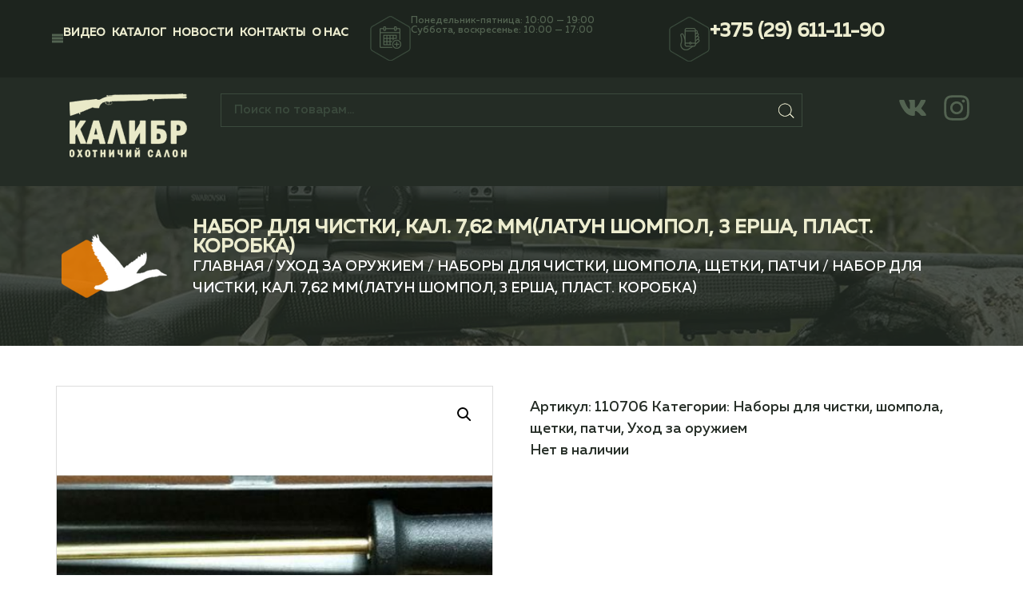

--- FILE ---
content_type: text/html; charset=UTF-8
request_url: https://beretta.by/product/nabor-dlya-chistki-kal-7-62-mm-latun-shompol-3-ersha-plast-korobka/
body_size: 103406
content:
<!DOCTYPE html>
<html lang="ru-RU">
<head>
	<meta charset="UTF-8" />
	<meta name="viewport" content="width=device-width, initial-scale=1" />
	<link rel="profile" href="http://gmpg.org/xfn/11" />
	<link rel="pingback" href="https://beretta.by/xmlrpc.php" />
	<meta name='robots' content='index, follow, max-image-preview:large, max-snippet:-1, max-video-preview:-1' />

	<!-- This site is optimized with the Yoast SEO plugin v26.2 - https://yoast.com/wordpress/plugins/seo/ -->
	<title>Набор для чистки, кал. 7,62 мм(латун шомпол, 3 ерша, пласт. коробка) - beretta.by</title>
	<link rel="canonical" href="https://beretta.by/product/nabor-dlya-chistki-kal-7-62-mm-latun-shompol-3-ersha-plast-korobka/" />
	<meta property="og:locale" content="ru_RU" />
	<meta property="og:type" content="article" />
	<meta property="og:title" content="Набор для чистки, кал. 7,62 мм(латун шомпол, 3 ерша, пласт. коробка) - beretta.by" />
	<meta property="og:url" content="https://beretta.by/product/nabor-dlya-chistki-kal-7-62-mm-latun-shompol-3-ersha-plast-korobka/" />
	<meta property="og:site_name" content="beretta.by" />
	<meta property="article:modified_time" content="2024-07-08T03:35:46+00:00" />
	<meta property="og:image" content="https://beretta.by/wp-content/uploads/2024/05/23312519_w640_h640_1.jpg" />
	<meta property="og:image:width" content="470" />
	<meta property="og:image:height" content="470" />
	<meta property="og:image:type" content="image/jpeg" />
	<meta name="twitter:card" content="summary_large_image" />
	<script type="application/ld+json" class="yoast-schema-graph">{"@context":"https://schema.org","@graph":[{"@type":"WebPage","@id":"https://beretta.by/product/nabor-dlya-chistki-kal-7-62-mm-latun-shompol-3-ersha-plast-korobka/","url":"https://beretta.by/product/nabor-dlya-chistki-kal-7-62-mm-latun-shompol-3-ersha-plast-korobka/","name":"Набор для чистки, кал. 7,62 мм(латун шомпол, 3 ерша, пласт. коробка) - beretta.by","isPartOf":{"@id":"https://beretta.by/#website"},"primaryImageOfPage":{"@id":"https://beretta.by/product/nabor-dlya-chistki-kal-7-62-mm-latun-shompol-3-ersha-plast-korobka/#primaryimage"},"image":{"@id":"https://beretta.by/product/nabor-dlya-chistki-kal-7-62-mm-latun-shompol-3-ersha-plast-korobka/#primaryimage"},"thumbnailUrl":"https://beretta.by/wp-content/uploads/2024/05/23312519_w640_h640_1.jpg","datePublished":"2024-05-28T15:31:20+00:00","dateModified":"2024-07-08T03:35:46+00:00","breadcrumb":{"@id":"https://beretta.by/product/nabor-dlya-chistki-kal-7-62-mm-latun-shompol-3-ersha-plast-korobka/#breadcrumb"},"inLanguage":"ru-RU","potentialAction":[{"@type":"ReadAction","target":["https://beretta.by/product/nabor-dlya-chistki-kal-7-62-mm-latun-shompol-3-ersha-plast-korobka/"]}]},{"@type":"ImageObject","inLanguage":"ru-RU","@id":"https://beretta.by/product/nabor-dlya-chistki-kal-7-62-mm-latun-shompol-3-ersha-plast-korobka/#primaryimage","url":"https://beretta.by/wp-content/uploads/2024/05/23312519_w640_h640_1.jpg","contentUrl":"https://beretta.by/wp-content/uploads/2024/05/23312519_w640_h640_1.jpg","width":470,"height":470},{"@type":"BreadcrumbList","@id":"https://beretta.by/product/nabor-dlya-chistki-kal-7-62-mm-latun-shompol-3-ersha-plast-korobka/#breadcrumb","itemListElement":[{"@type":"ListItem","position":1,"name":"Главная страница","item":"https://beretta.by/"},{"@type":"ListItem","position":2,"name":"Каталог","item":"https://beretta.by/shop/"},{"@type":"ListItem","position":3,"name":"Набор для чистки, кал. 7,62 мм(латун шомпол, 3 ерша, пласт. коробка)"}]},{"@type":"WebSite","@id":"https://beretta.by/#website","url":"https://beretta.by/","name":"beretta.by","description":"Охотничий салон в Минске: все для охоты и рыбалки | Калибр","publisher":{"@id":"https://beretta.by/#organization"},"potentialAction":[{"@type":"SearchAction","target":{"@type":"EntryPoint","urlTemplate":"https://beretta.by/?s={search_term_string}"},"query-input":{"@type":"PropertyValueSpecification","valueRequired":true,"valueName":"search_term_string"}}],"inLanguage":"ru-RU"},{"@type":"Organization","@id":"https://beretta.by/#organization","name":"Оружейный салон \"Калибр\" Минск","url":"https://beretta.by/","logo":{"@type":"ImageObject","inLanguage":"ru-RU","@id":"https://beretta.by/#/schema/logo/image/","url":"https://beretta.by/wp-content/uploads/2024/04/cropped-layers-9.png","contentUrl":"https://beretta.by/wp-content/uploads/2024/04/cropped-layers-9.png","width":147,"height":80,"caption":"Оружейный салон \"Калибр\" Минск"},"image":{"@id":"https://beretta.by/#/schema/logo/image/"}}]}</script>
	<!-- / Yoast SEO plugin. -->


<link rel="alternate" type="application/rss+xml" title="beretta.by &raquo; Лента" href="https://beretta.by/feed/" />
<link rel="alternate" type="application/rss+xml" title="beretta.by &raquo; Лента комментариев" href="https://beretta.by/comments/feed/" />
<link rel="alternate" type="application/rss+xml" title="beretta.by &raquo; Лента комментариев к &laquo;Набор для чистки, кал. 7,62 мм(латун шомпол, 3 ерша, пласт. коробка)&raquo;" href="https://beretta.by/product/nabor-dlya-chistki-kal-7-62-mm-latun-shompol-3-ersha-plast-korobka/feed/" />
<link rel="alternate" title="oEmbed (JSON)" type="application/json+oembed" href="https://beretta.by/wp-json/oembed/1.0/embed?url=https%3A%2F%2Fberetta.by%2Fproduct%2Fnabor-dlya-chistki-kal-7-62-mm-latun-shompol-3-ersha-plast-korobka%2F" />
<link rel="alternate" title="oEmbed (XML)" type="text/xml+oembed" href="https://beretta.by/wp-json/oembed/1.0/embed?url=https%3A%2F%2Fberetta.by%2Fproduct%2Fnabor-dlya-chistki-kal-7-62-mm-latun-shompol-3-ersha-plast-korobka%2F&#038;format=xml" />
<style id='wp-img-auto-sizes-contain-inline-css'>
img:is([sizes=auto i],[sizes^="auto," i]){contain-intrinsic-size:3000px 1500px}
/*# sourceURL=wp-img-auto-sizes-contain-inline-css */
</style>
<link rel='stylesheet' id='hfe-widgets-style-css' href='https://beretta.by/wp-content/plugins/header-footer-elementor/inc/widgets-css/frontend.css?ver=2.6.1' media='all' />
<link rel='stylesheet' id='hfe-woo-product-grid-css' href='https://beretta.by/wp-content/plugins/header-footer-elementor/inc/widgets-css/woo-products.css?ver=2.6.1' media='all' />
<link rel='stylesheet' id='wpb_wmca_accordion_style-css' href='https://beretta.by/wp-content/plugins/wpb-accordion-menu-or-category/elementor/../assets/css/wpb_wmca_style.css?ver=1.0' media='all' />
<style id='wp-emoji-styles-inline-css'>

	img.wp-smiley, img.emoji {
		display: inline !important;
		border: none !important;
		box-shadow: none !important;
		height: 1em !important;
		width: 1em !important;
		margin: 0 0.07em !important;
		vertical-align: -0.1em !important;
		background: none !important;
		padding: 0 !important;
	}
/*# sourceURL=wp-emoji-styles-inline-css */
</style>
<link rel='stylesheet' id='wp-block-library-css' href='https://beretta.by/wp-includes/css/dist/block-library/style.min.css?ver=6.9' media='all' />
<link rel='stylesheet' id='wc-blocks-style-css' href='https://beretta.by/wp-content/plugins/woocommerce/assets/client/blocks/wc-blocks.css?ver=wc-10.3.7' media='all' />
<style id='global-styles-inline-css'>
:root{--wp--preset--aspect-ratio--square: 1;--wp--preset--aspect-ratio--4-3: 4/3;--wp--preset--aspect-ratio--3-4: 3/4;--wp--preset--aspect-ratio--3-2: 3/2;--wp--preset--aspect-ratio--2-3: 2/3;--wp--preset--aspect-ratio--16-9: 16/9;--wp--preset--aspect-ratio--9-16: 9/16;--wp--preset--color--black: #000000;--wp--preset--color--cyan-bluish-gray: #abb8c3;--wp--preset--color--white: #ffffff;--wp--preset--color--pale-pink: #f78da7;--wp--preset--color--vivid-red: #cf2e2e;--wp--preset--color--luminous-vivid-orange: #ff6900;--wp--preset--color--luminous-vivid-amber: #fcb900;--wp--preset--color--light-green-cyan: #7bdcb5;--wp--preset--color--vivid-green-cyan: #00d084;--wp--preset--color--pale-cyan-blue: #8ed1fc;--wp--preset--color--vivid-cyan-blue: #0693e3;--wp--preset--color--vivid-purple: #9b51e0;--wp--preset--gradient--vivid-cyan-blue-to-vivid-purple: linear-gradient(135deg,rgb(6,147,227) 0%,rgb(155,81,224) 100%);--wp--preset--gradient--light-green-cyan-to-vivid-green-cyan: linear-gradient(135deg,rgb(122,220,180) 0%,rgb(0,208,130) 100%);--wp--preset--gradient--luminous-vivid-amber-to-luminous-vivid-orange: linear-gradient(135deg,rgb(252,185,0) 0%,rgb(255,105,0) 100%);--wp--preset--gradient--luminous-vivid-orange-to-vivid-red: linear-gradient(135deg,rgb(255,105,0) 0%,rgb(207,46,46) 100%);--wp--preset--gradient--very-light-gray-to-cyan-bluish-gray: linear-gradient(135deg,rgb(238,238,238) 0%,rgb(169,184,195) 100%);--wp--preset--gradient--cool-to-warm-spectrum: linear-gradient(135deg,rgb(74,234,220) 0%,rgb(151,120,209) 20%,rgb(207,42,186) 40%,rgb(238,44,130) 60%,rgb(251,105,98) 80%,rgb(254,248,76) 100%);--wp--preset--gradient--blush-light-purple: linear-gradient(135deg,rgb(255,206,236) 0%,rgb(152,150,240) 100%);--wp--preset--gradient--blush-bordeaux: linear-gradient(135deg,rgb(254,205,165) 0%,rgb(254,45,45) 50%,rgb(107,0,62) 100%);--wp--preset--gradient--luminous-dusk: linear-gradient(135deg,rgb(255,203,112) 0%,rgb(199,81,192) 50%,rgb(65,88,208) 100%);--wp--preset--gradient--pale-ocean: linear-gradient(135deg,rgb(255,245,203) 0%,rgb(182,227,212) 50%,rgb(51,167,181) 100%);--wp--preset--gradient--electric-grass: linear-gradient(135deg,rgb(202,248,128) 0%,rgb(113,206,126) 100%);--wp--preset--gradient--midnight: linear-gradient(135deg,rgb(2,3,129) 0%,rgb(40,116,252) 100%);--wp--preset--font-size--small: 13px;--wp--preset--font-size--medium: 20px;--wp--preset--font-size--large: 36px;--wp--preset--font-size--x-large: 42px;--wp--preset--spacing--20: 0.44rem;--wp--preset--spacing--30: 0.67rem;--wp--preset--spacing--40: 1rem;--wp--preset--spacing--50: 1.5rem;--wp--preset--spacing--60: 2.25rem;--wp--preset--spacing--70: 3.38rem;--wp--preset--spacing--80: 5.06rem;--wp--preset--shadow--natural: 6px 6px 9px rgba(0, 0, 0, 0.2);--wp--preset--shadow--deep: 12px 12px 50px rgba(0, 0, 0, 0.4);--wp--preset--shadow--sharp: 6px 6px 0px rgba(0, 0, 0, 0.2);--wp--preset--shadow--outlined: 6px 6px 0px -3px rgb(255, 255, 255), 6px 6px rgb(0, 0, 0);--wp--preset--shadow--crisp: 6px 6px 0px rgb(0, 0, 0);}:where(.is-layout-flex){gap: 0.5em;}:where(.is-layout-grid){gap: 0.5em;}body .is-layout-flex{display: flex;}.is-layout-flex{flex-wrap: wrap;align-items: center;}.is-layout-flex > :is(*, div){margin: 0;}body .is-layout-grid{display: grid;}.is-layout-grid > :is(*, div){margin: 0;}:where(.wp-block-columns.is-layout-flex){gap: 2em;}:where(.wp-block-columns.is-layout-grid){gap: 2em;}:where(.wp-block-post-template.is-layout-flex){gap: 1.25em;}:where(.wp-block-post-template.is-layout-grid){gap: 1.25em;}.has-black-color{color: var(--wp--preset--color--black) !important;}.has-cyan-bluish-gray-color{color: var(--wp--preset--color--cyan-bluish-gray) !important;}.has-white-color{color: var(--wp--preset--color--white) !important;}.has-pale-pink-color{color: var(--wp--preset--color--pale-pink) !important;}.has-vivid-red-color{color: var(--wp--preset--color--vivid-red) !important;}.has-luminous-vivid-orange-color{color: var(--wp--preset--color--luminous-vivid-orange) !important;}.has-luminous-vivid-amber-color{color: var(--wp--preset--color--luminous-vivid-amber) !important;}.has-light-green-cyan-color{color: var(--wp--preset--color--light-green-cyan) !important;}.has-vivid-green-cyan-color{color: var(--wp--preset--color--vivid-green-cyan) !important;}.has-pale-cyan-blue-color{color: var(--wp--preset--color--pale-cyan-blue) !important;}.has-vivid-cyan-blue-color{color: var(--wp--preset--color--vivid-cyan-blue) !important;}.has-vivid-purple-color{color: var(--wp--preset--color--vivid-purple) !important;}.has-black-background-color{background-color: var(--wp--preset--color--black) !important;}.has-cyan-bluish-gray-background-color{background-color: var(--wp--preset--color--cyan-bluish-gray) !important;}.has-white-background-color{background-color: var(--wp--preset--color--white) !important;}.has-pale-pink-background-color{background-color: var(--wp--preset--color--pale-pink) !important;}.has-vivid-red-background-color{background-color: var(--wp--preset--color--vivid-red) !important;}.has-luminous-vivid-orange-background-color{background-color: var(--wp--preset--color--luminous-vivid-orange) !important;}.has-luminous-vivid-amber-background-color{background-color: var(--wp--preset--color--luminous-vivid-amber) !important;}.has-light-green-cyan-background-color{background-color: var(--wp--preset--color--light-green-cyan) !important;}.has-vivid-green-cyan-background-color{background-color: var(--wp--preset--color--vivid-green-cyan) !important;}.has-pale-cyan-blue-background-color{background-color: var(--wp--preset--color--pale-cyan-blue) !important;}.has-vivid-cyan-blue-background-color{background-color: var(--wp--preset--color--vivid-cyan-blue) !important;}.has-vivid-purple-background-color{background-color: var(--wp--preset--color--vivid-purple) !important;}.has-black-border-color{border-color: var(--wp--preset--color--black) !important;}.has-cyan-bluish-gray-border-color{border-color: var(--wp--preset--color--cyan-bluish-gray) !important;}.has-white-border-color{border-color: var(--wp--preset--color--white) !important;}.has-pale-pink-border-color{border-color: var(--wp--preset--color--pale-pink) !important;}.has-vivid-red-border-color{border-color: var(--wp--preset--color--vivid-red) !important;}.has-luminous-vivid-orange-border-color{border-color: var(--wp--preset--color--luminous-vivid-orange) !important;}.has-luminous-vivid-amber-border-color{border-color: var(--wp--preset--color--luminous-vivid-amber) !important;}.has-light-green-cyan-border-color{border-color: var(--wp--preset--color--light-green-cyan) !important;}.has-vivid-green-cyan-border-color{border-color: var(--wp--preset--color--vivid-green-cyan) !important;}.has-pale-cyan-blue-border-color{border-color: var(--wp--preset--color--pale-cyan-blue) !important;}.has-vivid-cyan-blue-border-color{border-color: var(--wp--preset--color--vivid-cyan-blue) !important;}.has-vivid-purple-border-color{border-color: var(--wp--preset--color--vivid-purple) !important;}.has-vivid-cyan-blue-to-vivid-purple-gradient-background{background: var(--wp--preset--gradient--vivid-cyan-blue-to-vivid-purple) !important;}.has-light-green-cyan-to-vivid-green-cyan-gradient-background{background: var(--wp--preset--gradient--light-green-cyan-to-vivid-green-cyan) !important;}.has-luminous-vivid-amber-to-luminous-vivid-orange-gradient-background{background: var(--wp--preset--gradient--luminous-vivid-amber-to-luminous-vivid-orange) !important;}.has-luminous-vivid-orange-to-vivid-red-gradient-background{background: var(--wp--preset--gradient--luminous-vivid-orange-to-vivid-red) !important;}.has-very-light-gray-to-cyan-bluish-gray-gradient-background{background: var(--wp--preset--gradient--very-light-gray-to-cyan-bluish-gray) !important;}.has-cool-to-warm-spectrum-gradient-background{background: var(--wp--preset--gradient--cool-to-warm-spectrum) !important;}.has-blush-light-purple-gradient-background{background: var(--wp--preset--gradient--blush-light-purple) !important;}.has-blush-bordeaux-gradient-background{background: var(--wp--preset--gradient--blush-bordeaux) !important;}.has-luminous-dusk-gradient-background{background: var(--wp--preset--gradient--luminous-dusk) !important;}.has-pale-ocean-gradient-background{background: var(--wp--preset--gradient--pale-ocean) !important;}.has-electric-grass-gradient-background{background: var(--wp--preset--gradient--electric-grass) !important;}.has-midnight-gradient-background{background: var(--wp--preset--gradient--midnight) !important;}.has-small-font-size{font-size: var(--wp--preset--font-size--small) !important;}.has-medium-font-size{font-size: var(--wp--preset--font-size--medium) !important;}.has-large-font-size{font-size: var(--wp--preset--font-size--large) !important;}.has-x-large-font-size{font-size: var(--wp--preset--font-size--x-large) !important;}
/*# sourceURL=global-styles-inline-css */
</style>

<style id='classic-theme-styles-inline-css'>
/*! This file is auto-generated */
.wp-block-button__link{color:#fff;background-color:#32373c;border-radius:9999px;box-shadow:none;text-decoration:none;padding:calc(.667em + 2px) calc(1.333em + 2px);font-size:1.125em}.wp-block-file__button{background:#32373c;color:#fff;text-decoration:none}
/*# sourceURL=/wp-includes/css/classic-themes.min.css */
</style>
<link rel='stylesheet' id='contact-form-7-css' href='https://beretta.by/wp-content/plugins/contact-form-7/includes/css/styles.css?ver=6.1.3' media='all' />
<link rel='stylesheet' id='flexy-breadcrumb-css' href='https://beretta.by/wp-content/plugins/flexy-breadcrumb/public/css/flexy-breadcrumb-public.css?ver=1.2.1' media='all' />
<link rel='stylesheet' id='flexy-breadcrumb-font-awesome-css' href='https://beretta.by/wp-content/plugins/flexy-breadcrumb/public/css/font-awesome.min.css?ver=4.7.0' media='all' />
<link rel='stylesheet' id='uaf_client_css-css' href='https://beretta.by/wp-content/uploads/useanyfont/uaf.css?ver=1762163220' media='all' />
<link rel='stylesheet' id='photoswipe-css' href='https://beretta.by/wp-content/plugins/woocommerce/assets/css/photoswipe/photoswipe.min.css?ver=10.3.7' media='all' />
<link rel='stylesheet' id='photoswipe-default-skin-css' href='https://beretta.by/wp-content/plugins/woocommerce/assets/css/photoswipe/default-skin/default-skin.min.css?ver=10.3.7' media='all' />
<link rel='stylesheet' id='woocommerce-layout-css' href='https://beretta.by/wp-content/plugins/woocommerce/assets/css/woocommerce-layout.css?ver=10.3.7' media='all' />
<link rel='stylesheet' id='woocommerce-smallscreen-css' href='https://beretta.by/wp-content/plugins/woocommerce/assets/css/woocommerce-smallscreen.css?ver=10.3.7' media='only screen and (max-width: 768px)' />
<link rel='stylesheet' id='woocommerce-general-css' href='https://beretta.by/wp-content/plugins/woocommerce/assets/css/woocommerce.css?ver=10.3.7' media='all' />
<style id='woocommerce-inline-inline-css'>
.woocommerce form .form-row .required { visibility: visible; }
/*# sourceURL=woocommerce-inline-inline-css */
</style>
<link rel='stylesheet' id='hfe-style-css' href='https://beretta.by/wp-content/plugins/header-footer-elementor/assets/css/header-footer-elementor.css?ver=2.6.1' media='all' />
<link rel='stylesheet' id='elementor-frontend-css' href='https://beretta.by/wp-content/plugins/elementor/assets/css/frontend.min.css?ver=3.32.5' media='all' />
<link rel='stylesheet' id='elementor-post-6-css' href='https://beretta.by/wp-content/uploads/elementor/css/post-6.css?ver=1769344926' media='all' />
<link rel='stylesheet' id='elementor-pro-css' href='https://beretta.by/wp-content/plugins/elementor-pro/assets/css/frontend.min.css?ver=3.15.0' media='all' />
<link rel='stylesheet' id='elementor-post-38-css' href='https://beretta.by/wp-content/uploads/elementor/css/post-38.css?ver=1769344926' media='all' />
<link rel='stylesheet' id='elementor-post-94-css' href='https://beretta.by/wp-content/uploads/elementor/css/post-94.css?ver=1769344926' media='all' />
<link rel='stylesheet' id='brands-styles-css' href='https://beretta.by/wp-content/plugins/woocommerce/assets/css/brands.css?ver=10.3.7' media='all' />
<link rel='stylesheet' id='hello-elementor-css' href='https://beretta.by/wp-content/themes/hello-elementor/style.min.css?ver=3.0.1' media='all' />
<link rel='stylesheet' id='hello-elementor-theme-style-css' href='https://beretta.by/wp-content/themes/hello-elementor/theme.min.css?ver=3.0.1' media='all' />
<link rel='stylesheet' id='hello-elementor-header-footer-css' href='https://beretta.by/wp-content/themes/hello-elementor/header-footer.min.css?ver=3.0.1' media='all' />
<link rel='stylesheet' id='chld_thm_cfg_child-css' href='https://beretta.by/wp-content/themes/hello-elementor-child/style.css?ver=3.0.1.1714071558' media='all' />
<link rel='stylesheet' id='hfe-elementor-icons-css' href='https://beretta.by/wp-content/plugins/elementor/assets/lib/eicons/css/elementor-icons.min.css?ver=5.34.0' media='all' />
<link rel='stylesheet' id='hfe-icons-list-css' href='https://beretta.by/wp-content/plugins/elementor/assets/css/widget-icon-list.min.css?ver=3.24.3' media='all' />
<link rel='stylesheet' id='hfe-social-icons-css' href='https://beretta.by/wp-content/plugins/elementor/assets/css/widget-social-icons.min.css?ver=3.24.0' media='all' />
<link rel='stylesheet' id='hfe-social-share-icons-brands-css' href='https://beretta.by/wp-content/plugins/elementor/assets/lib/font-awesome/css/brands.css?ver=5.15.3' media='all' />
<link rel='stylesheet' id='hfe-social-share-icons-fontawesome-css' href='https://beretta.by/wp-content/plugins/elementor/assets/lib/font-awesome/css/fontawesome.css?ver=5.15.3' media='all' />
<link rel='stylesheet' id='hfe-nav-menu-icons-css' href='https://beretta.by/wp-content/plugins/elementor/assets/lib/font-awesome/css/solid.css?ver=5.15.3' media='all' />
<link rel='stylesheet' id='hfe-widget-blockquote-css' href='https://beretta.by/wp-content/plugins/elementor-pro/assets/css/widget-blockquote.min.css?ver=3.25.0' media='all' />
<link rel='stylesheet' id='hfe-mega-menu-css' href='https://beretta.by/wp-content/plugins/elementor-pro/assets/css/widget-mega-menu.min.css?ver=3.26.2' media='all' />
<link rel='stylesheet' id='hfe-nav-menu-widget-css' href='https://beretta.by/wp-content/plugins/elementor-pro/assets/css/widget-nav-menu.min.css?ver=3.26.0' media='all' />
<link rel='stylesheet' id='bellows-css' href='https://beretta.by/wp-content/plugins/bellows-accordion-menu/assets/css/bellows.min.css?ver=1.4.4' media='all' />
<link rel='stylesheet' id='bellows-font-awesome-css' href='https://beretta.by/wp-content/plugins/bellows-accordion-menu/assets/css/fontawesome/css/font-awesome.min.css?ver=1.4.4' media='all' />
<link rel='stylesheet' id='bellows-grey-material-css' href='https://beretta.by/wp-content/plugins/bellows-accordion-menu/assets/css/skins/grey-material.css?ver=1.4.4' media='all' />
<script src="https://beretta.by/wp-includes/js/jquery/jquery.min.js?ver=3.7.1" id="jquery-core-js"></script>
<script src="https://beretta.by/wp-includes/js/jquery/jquery-migrate.min.js?ver=3.4.1" id="jquery-migrate-js"></script>
<script id="jquery-js-after">
!function($){"use strict";$(document).ready(function(){$(this).scrollTop()>100&&$(".hfe-scroll-to-top-wrap").removeClass("hfe-scroll-to-top-hide"),$(window).scroll(function(){$(this).scrollTop()<100?$(".hfe-scroll-to-top-wrap").fadeOut(300):$(".hfe-scroll-to-top-wrap").fadeIn(300)}),$(".hfe-scroll-to-top-wrap").on("click",function(){$("html, body").animate({scrollTop:0},300);return!1})})}(jQuery);
!function($){'use strict';$(document).ready(function(){var bar=$('.hfe-reading-progress-bar');if(!bar.length)return;$(window).on('scroll',function(){var s=$(window).scrollTop(),d=$(document).height()-$(window).height(),p=d? s/d*100:0;bar.css('width',p+'%')});});}(jQuery);
//# sourceURL=jquery-js-after
</script>
<script src="https://beretta.by/wp-content/plugins/woocommerce/assets/js/jquery-blockui/jquery.blockUI.min.js?ver=2.7.0-wc.10.3.7" id="wc-jquery-blockui-js" defer data-wp-strategy="defer"></script>
<script id="wc-add-to-cart-js-extra">
var wc_add_to_cart_params = {"ajax_url":"/wp-admin/admin-ajax.php","wc_ajax_url":"/?wc-ajax=%%endpoint%%","i18n_view_cart":"\u041f\u0440\u043e\u0441\u043c\u043e\u0442\u0440 \u043a\u043e\u0440\u0437\u0438\u043d\u044b","cart_url":"https://beretta.by/cart/","is_cart":"","cart_redirect_after_add":"no"};
//# sourceURL=wc-add-to-cart-js-extra
</script>
<script src="https://beretta.by/wp-content/plugins/woocommerce/assets/js/frontend/add-to-cart.min.js?ver=10.3.7" id="wc-add-to-cart-js" defer data-wp-strategy="defer"></script>
<script src="https://beretta.by/wp-content/plugins/woocommerce/assets/js/zoom/jquery.zoom.min.js?ver=1.7.21-wc.10.3.7" id="wc-zoom-js" defer data-wp-strategy="defer"></script>
<script src="https://beretta.by/wp-content/plugins/woocommerce/assets/js/flexslider/jquery.flexslider.min.js?ver=2.7.2-wc.10.3.7" id="wc-flexslider-js" defer data-wp-strategy="defer"></script>
<script src="https://beretta.by/wp-content/plugins/woocommerce/assets/js/photoswipe/photoswipe.min.js?ver=4.1.1-wc.10.3.7" id="wc-photoswipe-js" defer data-wp-strategy="defer"></script>
<script src="https://beretta.by/wp-content/plugins/woocommerce/assets/js/photoswipe/photoswipe-ui-default.min.js?ver=4.1.1-wc.10.3.7" id="wc-photoswipe-ui-default-js" defer data-wp-strategy="defer"></script>
<script id="wc-single-product-js-extra">
var wc_single_product_params = {"i18n_required_rating_text":"\u041f\u043e\u0436\u0430\u043b\u0443\u0439\u0441\u0442\u0430, \u043f\u043e\u0441\u0442\u0430\u0432\u044c\u0442\u0435 \u043e\u0446\u0435\u043d\u043a\u0443","i18n_rating_options":["1 \u0438\u0437 5 \u0437\u0432\u0451\u0437\u0434","2 \u0438\u0437 5 \u0437\u0432\u0451\u0437\u0434","3 \u0438\u0437 5 \u0437\u0432\u0451\u0437\u0434","4 \u0438\u0437 5 \u0437\u0432\u0451\u0437\u0434","5 \u0438\u0437 5 \u0437\u0432\u0451\u0437\u0434"],"i18n_product_gallery_trigger_text":"\u041f\u0440\u043e\u0441\u043c\u043e\u0442\u0440 \u0433\u0430\u043b\u0435\u0440\u0435\u0438 \u0438\u0437\u043e\u0431\u0440\u0430\u0436\u0435\u043d\u0438\u0439 \u0432 \u043f\u043e\u043b\u043d\u043e\u044d\u043a\u0440\u0430\u043d\u043d\u043e\u043c \u0440\u0435\u0436\u0438\u043c\u0435","review_rating_required":"yes","flexslider":{"rtl":false,"animation":"slide","smoothHeight":true,"directionNav":false,"controlNav":"thumbnails","slideshow":false,"animationSpeed":500,"animationLoop":false,"allowOneSlide":false},"zoom_enabled":"1","zoom_options":[],"photoswipe_enabled":"1","photoswipe_options":{"shareEl":false,"closeOnScroll":false,"history":false,"hideAnimationDuration":0,"showAnimationDuration":0},"flexslider_enabled":"1"};
//# sourceURL=wc-single-product-js-extra
</script>
<script src="https://beretta.by/wp-content/plugins/woocommerce/assets/js/frontend/single-product.min.js?ver=10.3.7" id="wc-single-product-js" defer data-wp-strategy="defer"></script>
<script src="https://beretta.by/wp-content/plugins/woocommerce/assets/js/js-cookie/js.cookie.min.js?ver=2.1.4-wc.10.3.7" id="wc-js-cookie-js" defer data-wp-strategy="defer"></script>
<script id="woocommerce-js-extra">
var woocommerce_params = {"ajax_url":"/wp-admin/admin-ajax.php","wc_ajax_url":"/?wc-ajax=%%endpoint%%","i18n_password_show":"\u041f\u043e\u043a\u0430\u0437\u0430\u0442\u044c \u043f\u0430\u0440\u043e\u043b\u044c","i18n_password_hide":"\u0421\u043a\u0440\u044b\u0442\u044c \u043f\u0430\u0440\u043e\u043b\u044c"};
//# sourceURL=woocommerce-js-extra
</script>
<script src="https://beretta.by/wp-content/plugins/woocommerce/assets/js/frontend/woocommerce.min.js?ver=10.3.7" id="woocommerce-js" defer data-wp-strategy="defer"></script>
<link rel="https://api.w.org/" href="https://beretta.by/wp-json/" /><link rel="alternate" title="JSON" type="application/json" href="https://beretta.by/wp-json/wp/v2/product/2981" /><link rel="EditURI" type="application/rsd+xml" title="RSD" href="https://beretta.by/xmlrpc.php?rsd" />
<meta name="generator" content="WordPress 6.9" />
<meta name="generator" content="WooCommerce 10.3.7" />
<link rel='shortlink' href='https://beretta.by/?p=2981' />
<style id="bellows-custom-generated-css">
/* Status: Loaded from Transient */

</style>
            <style type="text/css">              
                
                /* Background color */
                .fbc-page .fbc-wrap .fbc-items {
                    background-color: ;
                }
                /* Items font size */
                .fbc-page .fbc-wrap .fbc-items li {
                    font-size: 0px;
                }
                
                /* Items' link color */
                .fbc-page .fbc-wrap .fbc-items li a {
                    color: ;                    
                }
                
                /* Seprator color */
                .fbc-page .fbc-wrap .fbc-items li .fbc-separator {
                    color: ;
                }
                
                /* Active item & end-text color */
                .fbc-page .fbc-wrap .fbc-items li.active span,
                .fbc-page .fbc-wrap .fbc-items li .fbc-end-text {
                    color: ;
                    font-size: 0px;
                }
            </style>

            	<noscript><style>.woocommerce-product-gallery{ opacity: 1 !important; }</style></noscript>
	<meta name="generator" content="Elementor 3.32.5; features: e_font_icon_svg, additional_custom_breakpoints; settings: css_print_method-external, google_font-enabled, font_display-swap">
			<style>
				.e-con.e-parent:nth-of-type(n+4):not(.e-lazyloaded):not(.e-no-lazyload),
				.e-con.e-parent:nth-of-type(n+4):not(.e-lazyloaded):not(.e-no-lazyload) * {
					background-image: none !important;
				}
				@media screen and (max-height: 1024px) {
					.e-con.e-parent:nth-of-type(n+3):not(.e-lazyloaded):not(.e-no-lazyload),
					.e-con.e-parent:nth-of-type(n+3):not(.e-lazyloaded):not(.e-no-lazyload) * {
						background-image: none !important;
					}
				}
				@media screen and (max-height: 640px) {
					.e-con.e-parent:nth-of-type(n+2):not(.e-lazyloaded):not(.e-no-lazyload),
					.e-con.e-parent:nth-of-type(n+2):not(.e-lazyloaded):not(.e-no-lazyload) * {
						background-image: none !important;
					}
				}
			</style>
			<!-- Google Tag Manager -->
<noscript><iframe src="//www.googletagmanager.com/ns.html?id=GTM-P3DTQK"
                  height="0" width="0" style="display:none;visibility:hidden"></iframe></noscript>
<script>(function(w,d,s,l,i){w[l]=w[l]||[];w[l].push({'gtm.start':
        new Date().getTime(),event:'gtm.js'});var f=d.getElementsByTagName(s)[0],
        j=d.createElement(s),dl=l!='dataLayer'?'&l='+l:'';j.async=true;j.src=
        '//www.googletagmanager.com/gtm.js?id='+i+dl;f.parentNode.insertBefore(j,f);
    })(window,document,'script','dataLayer','GTM-P3DTQK');</script>
<!-- End Google Tag Manager --><link rel='stylesheet' id='widget-image-css' href='https://beretta.by/wp-content/plugins/elementor/assets/css/widget-image.min.css?ver=3.32.5' media='all' />
<link rel='stylesheet' id='widget-icon-list-css' href='https://beretta.by/wp-content/plugins/elementor/assets/css/widget-icon-list.min.css?ver=3.32.5' media='all' />
<link rel='stylesheet' id='widget-heading-css' href='https://beretta.by/wp-content/plugins/elementor/assets/css/widget-heading.min.css?ver=3.32.5' media='all' />
<link rel='stylesheet' id='swiper-css' href='https://beretta.by/wp-content/plugins/elementor/assets/lib/swiper/v8/css/swiper.min.css?ver=8.4.5' media='all' />
<link rel='stylesheet' id='e-swiper-css' href='https://beretta.by/wp-content/plugins/elementor/assets/css/conditionals/e-swiper.min.css?ver=3.32.5' media='all' />
<link rel='stylesheet' id='widget-social-icons-css' href='https://beretta.by/wp-content/plugins/elementor/assets/css/widget-social-icons.min.css?ver=3.32.5' media='all' />
<link rel='stylesheet' id='e-apple-webkit-css' href='https://beretta.by/wp-content/plugins/elementor/assets/css/conditionals/apple-webkit.min.css?ver=3.32.5' media='all' />
</head>

<body class="wp-singular product-template-default single single-product postid-2981 wp-custom-logo wp-theme-hello-elementor wp-child-theme-hello-elementor-child theme-hello-elementor woocommerce woocommerce-page woocommerce-no-js ehf-header ehf-footer ehf-template-hello-elementor ehf-stylesheet-hello-elementor-child elementor-default elementor-kit-6">

<div id="page" class="hfeed site">

		<header id="masthead" itemscope="itemscope" itemtype="https://schema.org/WPHeader">
			<p class="main-title bhf-hidden" itemprop="headline"><a href="https://beretta.by" title="beretta.by" rel="home">beretta.by</a></p>
					<div data-elementor-type="wp-post" data-elementor-id="38" class="elementor elementor-38" data-elementor-post-type="elementor-hf">
				<div class="elementor-element elementor-element-8e133d5 top__header e-flex e-con-boxed e-con e-parent" data-id="8e133d5" data-element_type="container" data-settings="{&quot;background_background&quot;:&quot;classic&quot;}">
					<div class="e-con-inner">
		<div class="elementor-element elementor-element-7a71ec8 e-con-full e-flex e-con e-child" data-id="7a71ec8" data-element_type="container">
				<div class="elementor-element elementor-element-8b874f6 elementor-hidden-tablet elementor-hidden-mobile elementor-view-default elementor-widget elementor-widget-icon" data-id="8b874f6" data-element_type="widget" data-widget_type="icon.default">
				<div class="elementor-widget-container">
							<div class="elementor-icon-wrapper">
			<div class="elementor-icon">
			<svg xmlns="http://www.w3.org/2000/svg" width="14" height="11" viewBox="0 0 14 11" fill="none"><rect width="14" height="3" fill="#536351"></rect><rect y="4" width="14" height="3" fill="#536351"></rect><rect y="8" width="14" height="3" fill="#536351"></rect></svg>			</div>
		</div>
						</div>
				</div>
				<div class="elementor-element elementor-element-2b31cf2 main__menu elementor-hidden-tablet elementor-hidden-mobile hfe-nav-menu__align-left hfe-submenu-icon-arrow hfe-submenu-animation-none hfe-link-redirect-child hfe-nav-menu__breakpoint-tablet elementor-widget elementor-widget-navigation-menu" data-id="2b31cf2" data-element_type="widget" data-settings="{&quot;padding_horizontal_menu_item&quot;:{&quot;unit&quot;:&quot;px&quot;,&quot;size&quot;:&quot;&quot;,&quot;sizes&quot;:[]},&quot;padding_vertical_menu_item&quot;:{&quot;unit&quot;:&quot;px&quot;,&quot;size&quot;:0,&quot;sizes&quot;:[]},&quot;menu_space_between&quot;:{&quot;unit&quot;:&quot;px&quot;,&quot;size&quot;:8,&quot;sizes&quot;:[]},&quot;toggle_size&quot;:{&quot;unit&quot;:&quot;px&quot;,&quot;size&quot;:20,&quot;sizes&quot;:[]},&quot;toggle_border_width&quot;:{&quot;unit&quot;:&quot;px&quot;,&quot;size&quot;:20,&quot;sizes&quot;:[]},&quot;toggle_border_width_tablet&quot;:{&quot;unit&quot;:&quot;px&quot;,&quot;size&quot;:0,&quot;sizes&quot;:[]},&quot;padding_horizontal_menu_item_tablet&quot;:{&quot;unit&quot;:&quot;px&quot;,&quot;size&quot;:&quot;&quot;,&quot;sizes&quot;:[]},&quot;padding_horizontal_menu_item_mobile&quot;:{&quot;unit&quot;:&quot;px&quot;,&quot;size&quot;:&quot;&quot;,&quot;sizes&quot;:[]},&quot;padding_vertical_menu_item_tablet&quot;:{&quot;unit&quot;:&quot;px&quot;,&quot;size&quot;:&quot;&quot;,&quot;sizes&quot;:[]},&quot;padding_vertical_menu_item_mobile&quot;:{&quot;unit&quot;:&quot;px&quot;,&quot;size&quot;:&quot;&quot;,&quot;sizes&quot;:[]},&quot;menu_space_between_tablet&quot;:{&quot;unit&quot;:&quot;px&quot;,&quot;size&quot;:&quot;&quot;,&quot;sizes&quot;:[]},&quot;menu_space_between_mobile&quot;:{&quot;unit&quot;:&quot;px&quot;,&quot;size&quot;:&quot;&quot;,&quot;sizes&quot;:[]},&quot;menu_row_space&quot;:{&quot;unit&quot;:&quot;px&quot;,&quot;size&quot;:&quot;&quot;,&quot;sizes&quot;:[]},&quot;menu_row_space_tablet&quot;:{&quot;unit&quot;:&quot;px&quot;,&quot;size&quot;:&quot;&quot;,&quot;sizes&quot;:[]},&quot;menu_row_space_mobile&quot;:{&quot;unit&quot;:&quot;px&quot;,&quot;size&quot;:&quot;&quot;,&quot;sizes&quot;:[]},&quot;dropdown_border_radius&quot;:{&quot;unit&quot;:&quot;px&quot;,&quot;top&quot;:&quot;&quot;,&quot;right&quot;:&quot;&quot;,&quot;bottom&quot;:&quot;&quot;,&quot;left&quot;:&quot;&quot;,&quot;isLinked&quot;:true},&quot;dropdown_border_radius_tablet&quot;:{&quot;unit&quot;:&quot;px&quot;,&quot;top&quot;:&quot;&quot;,&quot;right&quot;:&quot;&quot;,&quot;bottom&quot;:&quot;&quot;,&quot;left&quot;:&quot;&quot;,&quot;isLinked&quot;:true},&quot;dropdown_border_radius_mobile&quot;:{&quot;unit&quot;:&quot;px&quot;,&quot;top&quot;:&quot;&quot;,&quot;right&quot;:&quot;&quot;,&quot;bottom&quot;:&quot;&quot;,&quot;left&quot;:&quot;&quot;,&quot;isLinked&quot;:true},&quot;width_dropdown_item&quot;:{&quot;unit&quot;:&quot;px&quot;,&quot;size&quot;:&quot;220&quot;,&quot;sizes&quot;:[]},&quot;width_dropdown_item_tablet&quot;:{&quot;unit&quot;:&quot;px&quot;,&quot;size&quot;:&quot;&quot;,&quot;sizes&quot;:[]},&quot;width_dropdown_item_mobile&quot;:{&quot;unit&quot;:&quot;px&quot;,&quot;size&quot;:&quot;&quot;,&quot;sizes&quot;:[]},&quot;padding_horizontal_dropdown_item&quot;:{&quot;unit&quot;:&quot;px&quot;,&quot;size&quot;:&quot;&quot;,&quot;sizes&quot;:[]},&quot;padding_horizontal_dropdown_item_tablet&quot;:{&quot;unit&quot;:&quot;px&quot;,&quot;size&quot;:&quot;&quot;,&quot;sizes&quot;:[]},&quot;padding_horizontal_dropdown_item_mobile&quot;:{&quot;unit&quot;:&quot;px&quot;,&quot;size&quot;:&quot;&quot;,&quot;sizes&quot;:[]},&quot;padding_vertical_dropdown_item&quot;:{&quot;unit&quot;:&quot;px&quot;,&quot;size&quot;:15,&quot;sizes&quot;:[]},&quot;padding_vertical_dropdown_item_tablet&quot;:{&quot;unit&quot;:&quot;px&quot;,&quot;size&quot;:&quot;&quot;,&quot;sizes&quot;:[]},&quot;padding_vertical_dropdown_item_mobile&quot;:{&quot;unit&quot;:&quot;px&quot;,&quot;size&quot;:&quot;&quot;,&quot;sizes&quot;:[]},&quot;distance_from_menu&quot;:{&quot;unit&quot;:&quot;px&quot;,&quot;size&quot;:&quot;&quot;,&quot;sizes&quot;:[]},&quot;distance_from_menu_tablet&quot;:{&quot;unit&quot;:&quot;px&quot;,&quot;size&quot;:&quot;&quot;,&quot;sizes&quot;:[]},&quot;distance_from_menu_mobile&quot;:{&quot;unit&quot;:&quot;px&quot;,&quot;size&quot;:&quot;&quot;,&quot;sizes&quot;:[]},&quot;toggle_size_tablet&quot;:{&quot;unit&quot;:&quot;px&quot;,&quot;size&quot;:&quot;&quot;,&quot;sizes&quot;:[]},&quot;toggle_size_mobile&quot;:{&quot;unit&quot;:&quot;px&quot;,&quot;size&quot;:&quot;&quot;,&quot;sizes&quot;:[]},&quot;toggle_border_width_mobile&quot;:{&quot;unit&quot;:&quot;px&quot;,&quot;size&quot;:&quot;&quot;,&quot;sizes&quot;:[]},&quot;toggle_border_radius&quot;:{&quot;unit&quot;:&quot;px&quot;,&quot;size&quot;:&quot;&quot;,&quot;sizes&quot;:[]},&quot;toggle_border_radius_tablet&quot;:{&quot;unit&quot;:&quot;px&quot;,&quot;size&quot;:&quot;&quot;,&quot;sizes&quot;:[]},&quot;toggle_border_radius_mobile&quot;:{&quot;unit&quot;:&quot;px&quot;,&quot;size&quot;:&quot;&quot;,&quot;sizes&quot;:[]}}" data-widget_type="navigation-menu.default">
				<div class="elementor-widget-container">
								<div class="hfe-nav-menu hfe-layout-horizontal hfe-nav-menu-layout horizontal hfe-pointer__none" data-layout="horizontal">
				<div role="button" class="hfe-nav-menu__toggle elementor-clickable" tabindex="0" aria-label="Menu Toggle">
					<span class="screen-reader-text">Меню</span>
					<div class="hfe-nav-menu-icon">
						<svg xmlns="http://www.w3.org/2000/svg" width="14" height="11" viewBox="0 0 14 11" fill="none"><rect width="14" height="3" fill="#536351"></rect><rect y="4" width="14" height="3" fill="#536351"></rect><rect y="8" width="14" height="3" fill="#536351"></rect></svg>					</div>
				</div>
				<nav class="hfe-nav-menu__layout-horizontal hfe-nav-menu__submenu-arrow" data-toggle-icon="&lt;svg xmlns=&quot;http://www.w3.org/2000/svg&quot; width=&quot;14&quot; height=&quot;11&quot; viewBox=&quot;0 0 14 11&quot; fill=&quot;none&quot;&gt;&lt;rect width=&quot;14&quot; height=&quot;3&quot; fill=&quot;#536351&quot;&gt;&lt;/rect&gt;&lt;rect y=&quot;4&quot; width=&quot;14&quot; height=&quot;3&quot; fill=&quot;#536351&quot;&gt;&lt;/rect&gt;&lt;rect y=&quot;8&quot; width=&quot;14&quot; height=&quot;3&quot; fill=&quot;#536351&quot;&gt;&lt;/rect&gt;&lt;/svg&gt;" data-close-icon="&lt;svg aria-hidden=&quot;true&quot; tabindex=&quot;0&quot; class=&quot;e-font-icon-svg e-far-window-close&quot; viewBox=&quot;0 0 512 512&quot; xmlns=&quot;http://www.w3.org/2000/svg&quot;&gt;&lt;path d=&quot;M464 32H48C21.5 32 0 53.5 0 80v352c0 26.5 21.5 48 48 48h416c26.5 0 48-21.5 48-48V80c0-26.5-21.5-48-48-48zm0 394c0 3.3-2.7 6-6 6H54c-3.3 0-6-2.7-6-6V86c0-3.3 2.7-6 6-6h404c3.3 0 6 2.7 6 6v340zM356.5 194.6L295.1 256l61.4 61.4c4.6 4.6 4.6 12.1 0 16.8l-22.3 22.3c-4.6 4.6-12.1 4.6-16.8 0L256 295.1l-61.4 61.4c-4.6 4.6-12.1 4.6-16.8 0l-22.3-22.3c-4.6-4.6-4.6-12.1 0-16.8l61.4-61.4-61.4-61.4c-4.6-4.6-4.6-12.1 0-16.8l22.3-22.3c4.6-4.6 12.1-4.6 16.8 0l61.4 61.4 61.4-61.4c4.6-4.6 12.1-4.6 16.8 0l22.3 22.3c4.7 4.6 4.7 12.1 0 16.8z&quot;&gt;&lt;/path&gt;&lt;/svg&gt;" data-full-width="">
					<ul id="menu-1-2b31cf2" class="hfe-nav-menu"><li id="menu-item-367" class="menu-item menu-item-type-post_type menu-item-object-page parent hfe-creative-menu"><a href="https://beretta.by/o-nas-test/video/" class = "hfe-menu-item">Видео</a></li>
<li id="menu-item-37" class="menu-item menu-item-type-post_type menu-item-object-page current_page_parent parent hfe-creative-menu"><a href="https://beretta.by/shop/" class = "hfe-menu-item">Каталог</a></li>
<li id="menu-item-36" class="menu-item menu-item-type-post_type menu-item-object-page parent hfe-creative-menu"><a href="https://beretta.by/blog/" class = "hfe-menu-item">Новости</a></li>
<li id="menu-item-779" class="menu-item menu-item-type-post_type menu-item-object-page parent hfe-creative-menu"><a href="https://beretta.by/contact/" class = "hfe-menu-item">Контакты</a></li>
<li id="menu-item-33" class="menu-item menu-item-type-post_type menu-item-object-page parent hfe-creative-menu"><a href="https://beretta.by/o-nas-test/" class = "hfe-menu-item">О нас</a></li>
</ul> 
				</nav>
			</div>
							</div>
				</div>
				<div class="elementor-element elementor-element-7792f16 main__menu elementor-hidden-desktop hfe-menu-item-space-between hfe-submenu-icon-arrow hfe-link-redirect-child elementor-widget elementor-widget-navigation-menu" data-id="7792f16" data-element_type="widget" data-settings="{&quot;padding_horizontal_menu_item&quot;:{&quot;unit&quot;:&quot;px&quot;,&quot;size&quot;:&quot;&quot;,&quot;sizes&quot;:[]},&quot;padding_vertical_menu_item&quot;:{&quot;unit&quot;:&quot;px&quot;,&quot;size&quot;:0,&quot;sizes&quot;:[]},&quot;menu_space_between&quot;:{&quot;unit&quot;:&quot;px&quot;,&quot;size&quot;:8,&quot;sizes&quot;:[]},&quot;toggle_size&quot;:{&quot;unit&quot;:&quot;px&quot;,&quot;size&quot;:20,&quot;sizes&quot;:[]},&quot;toggle_border_width&quot;:{&quot;unit&quot;:&quot;px&quot;,&quot;size&quot;:20,&quot;sizes&quot;:[]},&quot;toggle_border_width_tablet&quot;:{&quot;unit&quot;:&quot;px&quot;,&quot;size&quot;:0,&quot;sizes&quot;:[]},&quot;padding_vertical_menu_item_tablet&quot;:{&quot;unit&quot;:&quot;px&quot;,&quot;size&quot;:8,&quot;sizes&quot;:[]},&quot;hamburger_align&quot;:&quot;center&quot;,&quot;hamburger_menu_align&quot;:&quot;space-between&quot;,&quot;width_flyout_menu_item&quot;:{&quot;unit&quot;:&quot;px&quot;,&quot;size&quot;:300,&quot;sizes&quot;:[]},&quot;width_flyout_menu_item_tablet&quot;:{&quot;unit&quot;:&quot;px&quot;,&quot;size&quot;:&quot;&quot;,&quot;sizes&quot;:[]},&quot;width_flyout_menu_item_mobile&quot;:{&quot;unit&quot;:&quot;px&quot;,&quot;size&quot;:&quot;&quot;,&quot;sizes&quot;:[]},&quot;padding_flyout_menu_item&quot;:{&quot;unit&quot;:&quot;px&quot;,&quot;size&quot;:30,&quot;sizes&quot;:[]},&quot;padding_flyout_menu_item_tablet&quot;:{&quot;unit&quot;:&quot;px&quot;,&quot;size&quot;:&quot;&quot;,&quot;sizes&quot;:[]},&quot;padding_flyout_menu_item_mobile&quot;:{&quot;unit&quot;:&quot;px&quot;,&quot;size&quot;:&quot;&quot;,&quot;sizes&quot;:[]},&quot;padding_horizontal_menu_item_tablet&quot;:{&quot;unit&quot;:&quot;px&quot;,&quot;size&quot;:&quot;&quot;,&quot;sizes&quot;:[]},&quot;padding_horizontal_menu_item_mobile&quot;:{&quot;unit&quot;:&quot;px&quot;,&quot;size&quot;:&quot;&quot;,&quot;sizes&quot;:[]},&quot;padding_vertical_menu_item_mobile&quot;:{&quot;unit&quot;:&quot;px&quot;,&quot;size&quot;:&quot;&quot;,&quot;sizes&quot;:[]},&quot;menu_space_between_tablet&quot;:{&quot;unit&quot;:&quot;px&quot;,&quot;size&quot;:&quot;&quot;,&quot;sizes&quot;:[]},&quot;menu_space_between_mobile&quot;:{&quot;unit&quot;:&quot;px&quot;,&quot;size&quot;:&quot;&quot;,&quot;sizes&quot;:[]},&quot;menu_top_space&quot;:{&quot;unit&quot;:&quot;px&quot;,&quot;size&quot;:&quot;&quot;,&quot;sizes&quot;:[]},&quot;menu_top_space_tablet&quot;:{&quot;unit&quot;:&quot;px&quot;,&quot;size&quot;:&quot;&quot;,&quot;sizes&quot;:[]},&quot;menu_top_space_mobile&quot;:{&quot;unit&quot;:&quot;px&quot;,&quot;size&quot;:&quot;&quot;,&quot;sizes&quot;:[]},&quot;dropdown_border_radius&quot;:{&quot;unit&quot;:&quot;px&quot;,&quot;top&quot;:&quot;&quot;,&quot;right&quot;:&quot;&quot;,&quot;bottom&quot;:&quot;&quot;,&quot;left&quot;:&quot;&quot;,&quot;isLinked&quot;:true},&quot;dropdown_border_radius_tablet&quot;:{&quot;unit&quot;:&quot;px&quot;,&quot;top&quot;:&quot;&quot;,&quot;right&quot;:&quot;&quot;,&quot;bottom&quot;:&quot;&quot;,&quot;left&quot;:&quot;&quot;,&quot;isLinked&quot;:true},&quot;dropdown_border_radius_mobile&quot;:{&quot;unit&quot;:&quot;px&quot;,&quot;top&quot;:&quot;&quot;,&quot;right&quot;:&quot;&quot;,&quot;bottom&quot;:&quot;&quot;,&quot;left&quot;:&quot;&quot;,&quot;isLinked&quot;:true},&quot;padding_horizontal_dropdown_item&quot;:{&quot;unit&quot;:&quot;px&quot;,&quot;size&quot;:&quot;&quot;,&quot;sizes&quot;:[]},&quot;padding_horizontal_dropdown_item_tablet&quot;:{&quot;unit&quot;:&quot;px&quot;,&quot;size&quot;:&quot;&quot;,&quot;sizes&quot;:[]},&quot;padding_horizontal_dropdown_item_mobile&quot;:{&quot;unit&quot;:&quot;px&quot;,&quot;size&quot;:&quot;&quot;,&quot;sizes&quot;:[]},&quot;padding_vertical_dropdown_item&quot;:{&quot;unit&quot;:&quot;px&quot;,&quot;size&quot;:15,&quot;sizes&quot;:[]},&quot;padding_vertical_dropdown_item_tablet&quot;:{&quot;unit&quot;:&quot;px&quot;,&quot;size&quot;:&quot;&quot;,&quot;sizes&quot;:[]},&quot;padding_vertical_dropdown_item_mobile&quot;:{&quot;unit&quot;:&quot;px&quot;,&quot;size&quot;:&quot;&quot;,&quot;sizes&quot;:[]},&quot;toggle_size_tablet&quot;:{&quot;unit&quot;:&quot;px&quot;,&quot;size&quot;:&quot;&quot;,&quot;sizes&quot;:[]},&quot;toggle_size_mobile&quot;:{&quot;unit&quot;:&quot;px&quot;,&quot;size&quot;:&quot;&quot;,&quot;sizes&quot;:[]},&quot;toggle_border_width_mobile&quot;:{&quot;unit&quot;:&quot;px&quot;,&quot;size&quot;:&quot;&quot;,&quot;sizes&quot;:[]},&quot;toggle_border_radius&quot;:{&quot;unit&quot;:&quot;px&quot;,&quot;size&quot;:&quot;&quot;,&quot;sizes&quot;:[]},&quot;toggle_border_radius_tablet&quot;:{&quot;unit&quot;:&quot;px&quot;,&quot;size&quot;:&quot;&quot;,&quot;sizes&quot;:[]},&quot;toggle_border_radius_mobile&quot;:{&quot;unit&quot;:&quot;px&quot;,&quot;size&quot;:&quot;&quot;,&quot;sizes&quot;:[]},&quot;close_flyout_size&quot;:{&quot;unit&quot;:&quot;px&quot;,&quot;size&quot;:&quot;&quot;,&quot;sizes&quot;:[]},&quot;close_flyout_size_tablet&quot;:{&quot;unit&quot;:&quot;px&quot;,&quot;size&quot;:&quot;&quot;,&quot;sizes&quot;:[]},&quot;close_flyout_size_mobile&quot;:{&quot;unit&quot;:&quot;px&quot;,&quot;size&quot;:&quot;&quot;,&quot;sizes&quot;:[]}}" data-widget_type="navigation-menu.default">
				<div class="elementor-widget-container">
								<div class="hfe-nav-menu__toggle elementor-clickable hfe-flyout-trigger" tabindex="0" role="button" aria-label="Menu Toggle">
					<div class="hfe-nav-menu-icon">
						<svg xmlns="http://www.w3.org/2000/svg" width="14" height="11" viewBox="0 0 14 11" fill="none"><rect width="14" height="3" fill="#536351"></rect><rect y="4" width="14" height="3" fill="#536351"></rect><rect y="8" width="14" height="3" fill="#536351"></rect></svg>					</div>
				</div>
			<div class="hfe-flyout-wrapper" >
				<div class="hfe-flyout-overlay elementor-clickable"></div>
				<div class="hfe-flyout-container">
					<div id="hfe-flyout-content-id-7792f16" class="hfe-side hfe-flyout-left hfe-flyout-open" data-layout="left" data-flyout-type="normal">
						<div class="hfe-flyout-content push">
							<nav >
								<ul id="menu-1-7792f16" class="hfe-nav-menu"><li id="menu-item-367" class="menu-item menu-item-type-post_type menu-item-object-page parent hfe-creative-menu"><a href="https://beretta.by/o-nas-test/video/" class = "hfe-menu-item">Видео</a></li>
<li id="menu-item-37" class="menu-item menu-item-type-post_type menu-item-object-page current_page_parent parent hfe-creative-menu"><a href="https://beretta.by/shop/" class = "hfe-menu-item">Каталог</a></li>
<li id="menu-item-36" class="menu-item menu-item-type-post_type menu-item-object-page parent hfe-creative-menu"><a href="https://beretta.by/blog/" class = "hfe-menu-item">Новости</a></li>
<li id="menu-item-779" class="menu-item menu-item-type-post_type menu-item-object-page parent hfe-creative-menu"><a href="https://beretta.by/contact/" class = "hfe-menu-item">Контакты</a></li>
<li id="menu-item-33" class="menu-item menu-item-type-post_type menu-item-object-page parent hfe-creative-menu"><a href="https://beretta.by/o-nas-test/" class = "hfe-menu-item">О нас</a></li>
</ul>							</nav>
							<div class="elementor-clickable hfe-flyout-close" tabindex="0">
								<svg aria-hidden="true" tabindex="0" class="e-font-icon-svg e-far-window-close" viewBox="0 0 512 512" xmlns="http://www.w3.org/2000/svg"><path d="M464 32H48C21.5 32 0 53.5 0 80v352c0 26.5 21.5 48 48 48h416c26.5 0 48-21.5 48-48V80c0-26.5-21.5-48-48-48zm0 394c0 3.3-2.7 6-6 6H54c-3.3 0-6-2.7-6-6V86c0-3.3 2.7-6 6-6h404c3.3 0 6 2.7 6 6v340zM356.5 194.6L295.1 256l61.4 61.4c4.6 4.6 4.6 12.1 0 16.8l-22.3 22.3c-4.6 4.6-12.1 4.6-16.8 0L256 295.1l-61.4 61.4c-4.6 4.6-12.1 4.6-16.8 0l-22.3-22.3c-4.6-4.6-4.6-12.1 0-16.8l61.4-61.4-61.4-61.4c-4.6-4.6-4.6-12.1 0-16.8l22.3-22.3c4.6-4.6 12.1-4.6 16.8 0l61.4 61.4 61.4-61.4c4.6-4.6 12.1-4.6 16.8 0l22.3 22.3c4.7 4.6 4.7 12.1 0 16.8z"></path></svg>							</div>
						</div>
					</div>
				</div>
			</div>
							</div>
				</div>
				</div>
		<div class="elementor-element elementor-element-4addacc e-con-full e-flex e-con e-child" data-id="4addacc" data-element_type="container">
				<div class="elementor-element elementor-element-9646dd5 elementor-hidden-mobile elementor-widget elementor-widget-image" data-id="9646dd5" data-element_type="widget" data-widget_type="image.default">
				<div class="elementor-widget-container">
															<img width="51" height="57" src="https://beretta.by/wp-content/uploads/2024/04/layers-3.png" class="attachment-large size-large wp-image-48" alt="" />															</div>
				</div>
				<div class="elementor-element elementor-element-3d3b612 elementor-hidden-desktop elementor-hidden-tablet elementor-icon-list--layout-traditional elementor-list-item-link-full_width elementor-widget elementor-widget-icon-list" data-id="3d3b612" data-element_type="widget" data-widget_type="icon-list.default">
				<div class="elementor-widget-container">
							<ul class="elementor-icon-list-items">
							<li class="elementor-icon-list-item">
											<a href="tel:+375296111190">

											<span class="elementor-icon-list-text">+375 (29) 611-11-90</span>
											</a>
									</li>
						</ul>
						</div>
				</div>
				<div class="elementor-element elementor-element-f61b869 elementor-widget elementor-widget-heading" data-id="f61b869" data-element_type="widget" data-widget_type="heading.default">
				<div class="elementor-widget-container">
					<h2 class="elementor-heading-title elementor-size-default">Понедельник-пятница: 10:00 — 19:00 <br>
Суббота, воскресенье: 10:00 — 17:00</h2>				</div>
				</div>
				</div>
		<div class="elementor-element elementor-element-2d24572 e-con-full elementor-hidden-mobile e-flex e-con e-child" data-id="2d24572" data-element_type="container">
				<div class="elementor-element elementor-element-54c42c3 elementor-widget elementor-widget-image" data-id="54c42c3" data-element_type="widget" data-widget_type="image.default">
				<div class="elementor-widget-container">
															<img width="51" height="56" src="https://beretta.by/wp-content/uploads/2024/04/layers-4.png" class="attachment-large size-large wp-image-49" alt="" />															</div>
				</div>
				<div class="elementor-element elementor-element-07cc074 elementor-icon-list--layout-traditional elementor-list-item-link-full_width elementor-widget elementor-widget-icon-list" data-id="07cc074" data-element_type="widget" data-widget_type="icon-list.default">
				<div class="elementor-widget-container">
							<ul class="elementor-icon-list-items">
							<li class="elementor-icon-list-item">
											<a href="tel:+375296111190">

											<span class="elementor-icon-list-text">+375 (29) 611-11-90</span>
											</a>
									</li>
						</ul>
						</div>
				</div>
				</div>
					</div>
				</div>
		<div class="elementor-element elementor-element-3771491 e-flex e-con-boxed e-con e-parent" data-id="3771491" data-element_type="container" data-settings="{&quot;background_background&quot;:&quot;classic&quot;}">
					<div class="e-con-inner">
		<div class="elementor-element elementor-element-064d79f e-con-full e-flex e-con e-child" data-id="064d79f" data-element_type="container">
				<div class="elementor-element elementor-element-2f6034e elementor-widget elementor-widget-image" data-id="2f6034e" data-element_type="widget" data-widget_type="image.default">
				<div class="elementor-widget-container">
																<a href="/">
							<img width="147" height="80" src="https://beretta.by/wp-content/uploads/2024/04/layers-9.png" class="attachment-large size-large wp-image-58" alt="" />								</a>
															</div>
				</div>
				</div>
		<div class="elementor-element elementor-element-1d0e345 e-con-full e-flex e-con e-child" data-id="1d0e345" data-element_type="container">
				<div class="elementor-element elementor-element-072f3a9 main__search elementor-widget elementor-widget-wp-widget-woocommerce_product_search" data-id="072f3a9" data-element_type="widget" data-widget_type="wp-widget-woocommerce_product_search.default">
				<div class="elementor-widget-container">
					<div class="woocommerce widget_product_search"><form role="search" method="get" class="woocommerce-product-search" action="https://beretta.by/">
	<label class="screen-reader-text" for="woocommerce-product-search-field-0">Искать:</label>
	<input type="search" id="woocommerce-product-search-field-0" class="search-field" placeholder="Поиск по товарам&hellip;" value="" name="s" />
	<button type="submit" value="Поиск" class="">Поиск</button>
	<input type="hidden" name="post_type" value="product" />
</form>
</div>				</div>
				</div>
				</div>
		<div class="elementor-element elementor-element-496b44a e-con-full e-flex e-con e-child" data-id="496b44a" data-element_type="container">
				<div class="elementor-element elementor-element-3a9844d e-grid-align-right elementor-shape-rounded elementor-grid-0 elementor-widget elementor-widget-social-icons" data-id="3a9844d" data-element_type="widget" data-widget_type="social-icons.default">
				<div class="elementor-widget-container">
							<div class="elementor-social-icons-wrapper elementor-grid" role="list">
							<span class="elementor-grid-item" role="listitem">
					<a class="elementor-icon elementor-social-icon elementor-social-icon-vk elementor-repeater-item-4b701de" href="https://vk.com/kalibrminsk" target="_blank">
						<span class="elementor-screen-only">Vk</span>
						<svg aria-hidden="true" class="e-font-icon-svg e-fab-vk" viewBox="0 0 576 512" xmlns="http://www.w3.org/2000/svg"><path d="M545 117.7c3.7-12.5 0-21.7-17.8-21.7h-58.9c-15 0-21.9 7.9-25.6 16.7 0 0-30 73.1-72.4 120.5-13.7 13.7-20 18.1-27.5 18.1-3.7 0-9.4-4.4-9.4-16.9V117.7c0-15-4.2-21.7-16.6-21.7h-92.6c-9.4 0-15 7-15 13.5 0 14.2 21.2 17.5 23.4 57.5v86.8c0 19-3.4 22.5-10.9 22.5-20 0-68.6-73.4-97.4-157.4-5.8-16.3-11.5-22.9-26.6-22.9H38.8c-16.8 0-20.2 7.9-20.2 16.7 0 15.6 20 93.1 93.1 195.5C160.4 378.1 229 416 291.4 416c37.5 0 42.1-8.4 42.1-22.9 0-66.8-3.4-73.1 15.4-73.1 8.7 0 23.7 4.4 58.7 38.1 40 40 46.6 57.9 69 57.9h58.9c16.8 0 25.3-8.4 20.4-25-11.2-34.9-86.9-106.7-90.3-111.5-8.7-11.2-6.2-16.2 0-26.2.1-.1 72-101.3 79.4-135.6z"></path></svg>					</a>
				</span>
							<span class="elementor-grid-item" role="listitem">
					<a class="elementor-icon elementor-social-icon elementor-social-icon-instagram elementor-repeater-item-17899fb" href="https://www.instagram.com/beretta.by/" target="_blank">
						<span class="elementor-screen-only">Instagram</span>
						<svg aria-hidden="true" class="e-font-icon-svg e-fab-instagram" viewBox="0 0 448 512" xmlns="http://www.w3.org/2000/svg"><path d="M224.1 141c-63.6 0-114.9 51.3-114.9 114.9s51.3 114.9 114.9 114.9S339 319.5 339 255.9 287.7 141 224.1 141zm0 189.6c-41.1 0-74.7-33.5-74.7-74.7s33.5-74.7 74.7-74.7 74.7 33.5 74.7 74.7-33.6 74.7-74.7 74.7zm146.4-194.3c0 14.9-12 26.8-26.8 26.8-14.9 0-26.8-12-26.8-26.8s12-26.8 26.8-26.8 26.8 12 26.8 26.8zm76.1 27.2c-1.7-35.9-9.9-67.7-36.2-93.9-26.2-26.2-58-34.4-93.9-36.2-37-2.1-147.9-2.1-184.9 0-35.8 1.7-67.6 9.9-93.9 36.1s-34.4 58-36.2 93.9c-2.1 37-2.1 147.9 0 184.9 1.7 35.9 9.9 67.7 36.2 93.9s58 34.4 93.9 36.2c37 2.1 147.9 2.1 184.9 0 35.9-1.7 67.7-9.9 93.9-36.2 26.2-26.2 34.4-58 36.2-93.9 2.1-37 2.1-147.8 0-184.8zM398.8 388c-7.8 19.6-22.9 34.7-42.6 42.6-29.5 11.7-99.5 9-132.1 9s-102.7 2.6-132.1-9c-19.6-7.8-34.7-22.9-42.6-42.6-11.7-29.5-9-99.5-9-132.1s-2.6-102.7 9-132.1c7.8-19.6 22.9-34.7 42.6-42.6 29.5-11.7 99.5-9 132.1-9s102.7-2.6 132.1 9c19.6 7.8 34.7 22.9 42.6 42.6 11.7 29.5 9 99.5 9 132.1s2.7 102.7-9 132.1z"></path></svg>					</a>
				</span>
					</div>
						</div>
				</div>
				</div>
					</div>
				</div>
		<div class="elementor-element elementor-element-74e5ca5 breadscrumbs e-flex e-con-boxed e-con e-parent" data-id="74e5ca5" data-element_type="container" data-settings="{&quot;background_background&quot;:&quot;classic&quot;}">
					<div class="e-con-inner">
		<div class="elementor-element elementor-element-2608be8 e-con-full e-flex e-con e-child" data-id="2608be8" data-element_type="container">
				<div class="elementor-element elementor-element-74c80bb elementor-widget elementor-widget-image" data-id="74c80bb" data-element_type="widget" data-widget_type="image.default">
				<div class="elementor-widget-container">
															<img width="132" height="80" src="https://beretta.by/wp-content/uploads/2024/04/sloj-2.png" class="attachment-large size-large wp-image-4186" alt="" />															</div>
				</div>
				</div>
		<div class="elementor-element elementor-element-8089866 e-con-full e-flex e-con e-child" data-id="8089866" data-element_type="container">
				<div class="elementor-element elementor-element-a8645e5 elementor-widget elementor-widget-heading" data-id="a8645e5" data-element_type="widget" data-widget_type="heading.default">
				<div class="elementor-widget-container">
					<div class="elementor-heading-title elementor-size-default">Набор для чистки, кал. 7,62 мм(латун шомпол, 3 ерша, пласт. коробка)</div>				</div>
				</div>
				<div class="elementor-element elementor-element-e4b35fe elementor-widget elementor-widget-woocommerce-breadcrumb" data-id="e4b35fe" data-element_type="widget" data-widget_type="woocommerce-breadcrumb.default">
				<div class="elementor-widget-container">
					<nav class="woocommerce-breadcrumb" aria-label="Breadcrumb"><a href="https://beretta.by">Главная</a> / <a href="https://beretta.by/product-category/uhod/">Уход за оружием</a> / <a href="https://beretta.by/product-category/uhod/nabory-dlya-chistki-shompola-shhetki-patchi/">Наборы для чистки, шомпола, щетки, патчи</a> / Набор для чистки, кал. 7,62 мм(латун шомпол, 3 ерша, пласт. коробка)</nav>				</div>
				</div>
				</div>
					</div>
				</div>
				</div>
				</header>

	
	<div id="primary" class="content-area"><main id="main" class="site-main" role="main">
					
			<div class="woocommerce-notices-wrapper"></div><div id="product-2981" class="product type-product post-2981 status-publish first outofstock product_cat-nabory-dlya-chistki-shompola-shhetki-patchi product_cat-uhod has-post-thumbnail product-type-simple">

	<div class="woocommerce-product-gallery woocommerce-product-gallery--with-images woocommerce-product-gallery--columns-4 images" data-columns="4" style="opacity: 0; transition: opacity .25s ease-in-out;">
	<div class="woocommerce-product-gallery__wrapper">
		<div data-thumb="https://beretta.by/wp-content/uploads/2024/05/23312519_w640_h640_1-100x100.jpg" data-thumb-alt="Набор для чистки, кал. 7,62 мм(латун шомпол, 3 ерша, пласт. коробка)" data-thumb-srcset="https://beretta.by/wp-content/uploads/2024/05/23312519_w640_h640_1-100x100.jpg 100w, https://beretta.by/wp-content/uploads/2024/05/23312519_w640_h640_1-300x300.jpg 300w, https://beretta.by/wp-content/uploads/2024/05/23312519_w640_h640_1-150x150.jpg 150w, https://beretta.by/wp-content/uploads/2024/05/23312519_w640_h640_1.jpg 470w"  data-thumb-sizes="(max-width: 100px) 100vw, 100px" class="woocommerce-product-gallery__image"><a href="https://beretta.by/wp-content/uploads/2024/05/23312519_w640_h640_1.jpg"><img width="470" height="470" src="https://beretta.by/wp-content/uploads/2024/05/23312519_w640_h640_1.jpg" class="wp-post-image" alt="Набор для чистки, кал. 7,62 мм(латун шомпол, 3 ерша, пласт. коробка)" data-caption="" data-src="https://beretta.by/wp-content/uploads/2024/05/23312519_w640_h640_1.jpg" data-large_image="https://beretta.by/wp-content/uploads/2024/05/23312519_w640_h640_1.jpg" data-large_image_width="470" data-large_image_height="470" decoding="async" srcset="https://beretta.by/wp-content/uploads/2024/05/23312519_w640_h640_1.jpg 470w, https://beretta.by/wp-content/uploads/2024/05/23312519_w640_h640_1-300x300.jpg 300w, https://beretta.by/wp-content/uploads/2024/05/23312519_w640_h640_1-100x100.jpg 100w, https://beretta.by/wp-content/uploads/2024/05/23312519_w640_h640_1-150x150.jpg 150w" sizes="(max-width: 470px) 100vw, 470px" /></a></div>	</div>
</div>

	<div class="summary entry-summary">
		<p class="price"></p>
<div class="product_meta">

	
	
		<span class="sku_wrapper">Артикул: <span class="sku">110706</span></span>

	
	<span class="posted_in">Категории: <a href="https://beretta.by/product-category/uhod/nabory-dlya-chistki-shompola-shhetki-patchi/" rel="tag">Наборы для чистки, шомпола, щетки, патчи</a>, <a href="https://beretta.by/product-category/uhod/" rel="tag">Уход за оружием</a></span>
	
	
</div>
<div class="outofstock">Нет в наличии</div>	</div>

	
	<section class="related products">

					<h2>Похожие товары</h2>
				<ul class="products columns-4">

			
					<li class="product type-product post-2976 status-publish first instock product_cat-nabory-dlya-chistki-shompola-shhetki-patchi product_cat-uhod has-post-thumbnail product-type-simple">
	<a href="https://beretta.by/product/nabor-dlya-chistki-polietil-paket-kalibr-12-shompol-derev/" class="woocommerce-LoopProduct-link woocommerce-loop-product__link"><img width="300" height="300" src="https://beretta.by/wp-content/uploads/2024/05/bez-nazvaniya-11-2-300x300.jpg" class="attachment-woocommerce_thumbnail size-woocommerce_thumbnail" alt="набор для чистки полиэтил. пакет, калибр 12 шомпол-дерев." decoding="async" srcset="https://beretta.by/wp-content/uploads/2024/05/bez-nazvaniya-11-2-300x300.jpg 300w, https://beretta.by/wp-content/uploads/2024/05/bez-nazvaniya-11-2-100x100.jpg 100w, https://beretta.by/wp-content/uploads/2024/05/bez-nazvaniya-11-2-150x150.jpg 150w, https://beretta.by/wp-content/uploads/2024/05/bez-nazvaniya-11-2.jpg 303w" sizes="(max-width: 300px) 100vw, 300px" /><h2 class="woocommerce-loop-product__title">набор для чистки полиэтил. пакет, калибр 12 шомпол-дерев.</h2>
</a><a href="https://beretta.by/product/nabor-dlya-chistki-polietil-paket-kalibr-12-shompol-derev/" aria-describedby="woocommerce_loop_add_to_cart_link_describedby_2976" data-quantity="1" class="button product_type_simple" data-product_id="2976" data-product_sku="110695" aria-label="Прочитайте больше о &ldquo;набор для чистки полиэтил. пакет, калибр 12 шомпол-дерев.&rdquo;" rel="nofollow" data-success_message="">Подробнее</a>	<span id="woocommerce_loop_add_to_cart_link_describedby_2976" class="screen-reader-text">
			</span>
</li>

			
					<li class="product type-product post-2972 status-publish instock product_cat-nabory-dlya-chistki-shompola-shhetki-patchi product_cat-uhod has-post-thumbnail product-type-simple">
	<a href="https://beretta.by/product/nabor-dlya-chistki-korobka-kalibr-22-5-6-shompol-metall-v-oplyotke/" class="woocommerce-LoopProduct-link woocommerce-loop-product__link"><img width="300" height="300" src="https://beretta.by/wp-content/uploads/2024/05/8c7392e8662dc964bca299209e7cd24c.jpg" class="attachment-woocommerce_thumbnail size-woocommerce_thumbnail" alt="набор для чистки коробка, калибр 22 (5,6) шомпол-металл. в оплётке" decoding="async" srcset="https://beretta.by/wp-content/uploads/2024/05/8c7392e8662dc964bca299209e7cd24c.jpg 300w, https://beretta.by/wp-content/uploads/2024/05/8c7392e8662dc964bca299209e7cd24c-100x100.jpg 100w, https://beretta.by/wp-content/uploads/2024/05/8c7392e8662dc964bca299209e7cd24c-150x150.jpg 150w" sizes="(max-width: 300px) 100vw, 300px" /><h2 class="woocommerce-loop-product__title">набор для чистки коробка, калибр 22 (5,6) шомпол-металл. в оплётке</h2>
</a><a href="https://beretta.by/product/nabor-dlya-chistki-korobka-kalibr-22-5-6-shompol-metall-v-oplyotke/" aria-describedby="woocommerce_loop_add_to_cart_link_describedby_2972" data-quantity="1" class="button product_type_simple" data-product_id="2972" data-product_sku="110688" aria-label="Прочитайте больше о &ldquo;набор для чистки коробка, калибр 22 (5,6) шомпол-металл. в оплётке&rdquo;" rel="nofollow" data-success_message="">Подробнее</a>	<span id="woocommerce_loop_add_to_cart_link_describedby_2972" class="screen-reader-text">
			</span>
</li>

			
					<li class="product type-product post-3004 status-publish instock product_cat-nabory-dlya-chistki-shompola-shhetki-patchi product_cat-uhod has-post-thumbnail product-type-simple">
	<a href="https://beretta.by/product/ershik-shottime-shhetinnyj-bronza-kal-4-5mm/" class="woocommerce-LoopProduct-link woocommerce-loop-product__link"><img width="300" height="300" src="https://beretta.by/wp-content/uploads/2024/05/700-nw-7-300x300.jpg" class="attachment-woocommerce_thumbnail size-woocommerce_thumbnail" alt="Ершик ShotTime щетинный (бронза), кал.4,5мм" decoding="async" srcset="https://beretta.by/wp-content/uploads/2024/05/700-nw-7-300x300.jpg 300w, https://beretta.by/wp-content/uploads/2024/05/700-nw-7-100x100.jpg 100w, https://beretta.by/wp-content/uploads/2024/05/700-nw-7-600x600.jpg 600w, https://beretta.by/wp-content/uploads/2024/05/700-nw-7-150x150.jpg 150w, https://beretta.by/wp-content/uploads/2024/05/700-nw-7.jpg 700w" sizes="(max-width: 300px) 100vw, 300px" /><h2 class="woocommerce-loop-product__title">Ершик ShotTime щетинный (бронза), кал.4,5мм</h2>
</a><a href="https://beretta.by/product/ershik-shottime-shhetinnyj-bronza-kal-4-5mm/" aria-describedby="woocommerce_loop_add_to_cart_link_describedby_3004" data-quantity="1" class="button product_type_simple" data-product_id="3004" data-product_sku="110756" aria-label="Прочитайте больше о &ldquo;Ершик ShotTime щетинный (бронза), кал.4,5мм&rdquo;" rel="nofollow" data-success_message="">Подробнее</a>	<span id="woocommerce_loop_add_to_cart_link_describedby_3004" class="screen-reader-text">
			</span>
</li>

			
					<li class="product type-product post-3010 status-publish last instock product_cat-nabory-dlya-chistki-shompola-shhetki-patchi product_cat-uhod has-post-thumbnail product-type-simple">
	<a href="https://beretta.by/product/visher-chistogun-30j/" class="woocommerce-LoopProduct-link woocommerce-loop-product__link"><img width="300" height="300" src="https://beretta.by/wp-content/uploads/2024/05/48bdf25da0ec8a1234b60a3bd54495e5-300x300.jpg" class="attachment-woocommerce_thumbnail size-woocommerce_thumbnail" alt="Вишер ЧИСТОGUN 30J (d=6,4мм, латунь, резьба мама, дюймовая, 12/28 для шомполов Dewey 30C)" decoding="async" srcset="https://beretta.by/wp-content/uploads/2024/05/48bdf25da0ec8a1234b60a3bd54495e5-300x300.jpg 300w, https://beretta.by/wp-content/uploads/2024/05/48bdf25da0ec8a1234b60a3bd54495e5-100x100.jpg 100w, https://beretta.by/wp-content/uploads/2024/05/48bdf25da0ec8a1234b60a3bd54495e5-150x150.jpg 150w, https://beretta.by/wp-content/uploads/2024/05/48bdf25da0ec8a1234b60a3bd54495e5.jpg 600w" sizes="(max-width: 300px) 100vw, 300px" /><h2 class="woocommerce-loop-product__title">Вишер ЧИСТОGUN 30J (d=6,4мм, латунь, резьба мама, дюймовая, 12/28 для шомполов Dewey 30C)</h2>
</a><a href="https://beretta.by/product/visher-chistogun-30j/" aria-describedby="woocommerce_loop_add_to_cart_link_describedby_3010" data-quantity="1" class="button product_type_simple" data-product_id="3010" data-product_sku="110766" aria-label="Прочитайте больше о &ldquo;Вишер ЧИСТОGUN 30J (d=6,4мм, латунь, резьба мама, дюймовая, 12/28 для шомполов Dewey 30C)&rdquo;" rel="nofollow" data-success_message="">Подробнее</a>	<span id="woocommerce_loop_add_to_cart_link_describedby_3010" class="screen-reader-text">
			</span>
</li>

			
		</ul>

	</section>
	</div>


		
	</main></div>
	

		<footer itemtype="https://schema.org/WPFooter" itemscope="itemscope" id="colophon" role="contentinfo">
			<div class='footer-width-fixer'>		<div data-elementor-type="wp-post" data-elementor-id="94" class="elementor elementor-94" data-elementor-post-type="elementor-hf">
				<div class="elementor-element elementor-element-cb2a42d e-flex e-con-boxed e-con e-parent" data-id="cb2a42d" data-element_type="container" data-settings="{&quot;background_background&quot;:&quot;classic&quot;}">
					<div class="e-con-inner">
		<div class="elementor-element elementor-element-eecea52 e-con-full e-flex e-con e-child" data-id="eecea52" data-element_type="container">
				<div class="elementor-element elementor-element-4cda917 elementor-widget elementor-widget-image" data-id="4cda917" data-element_type="widget" data-widget_type="image.default">
				<div class="elementor-widget-container">
															<img width="147" height="80" src="https://beretta.by/wp-content/uploads/2024/04/layers-9.png" class="attachment-large size-large wp-image-58" alt="" />															</div>
				</div>
				<div class="elementor-element elementor-element-d0eabd1 elementor-widget elementor-widget-text-editor" data-id="d0eabd1" data-element_type="widget" data-widget_type="text-editor.default">
				<div class="elementor-widget-container">
									<p>В соответствии с законодательством Республики Беларусь, цены на сайте указаны в белорусских рублях. Владелец сайта &#8212; ООО &#171;Охота-ВМ&#187;, УНП: 192452600 </p><p>Сайт не является интернет-магазином и носит информационный характер. В соответствии с законодательством Республики Беларусь, продажа оружия и боеприпасов через интернет запрещена.</p>								</div>
				</div>
				</div>
		<div class="elementor-element elementor-element-e473678 e-con-full e-flex e-con e-child" data-id="e473678" data-element_type="container">
				<div class="elementor-element elementor-element-fdd1236 hfe-nav-menu__breakpoint-none elementor-hidden-mobile hfe-nav-menu__align-left hfe-submenu-icon-arrow hfe-link-redirect-child elementor-widget elementor-widget-navigation-menu" data-id="fdd1236" data-element_type="widget" data-settings="{&quot;padding_horizontal_menu_item&quot;:{&quot;unit&quot;:&quot;px&quot;,&quot;size&quot;:10,&quot;sizes&quot;:[]},&quot;padding_vertical_menu_item&quot;:{&quot;unit&quot;:&quot;px&quot;,&quot;size&quot;:8,&quot;sizes&quot;:[]},&quot;padding_horizontal_menu_item_tablet&quot;:{&quot;unit&quot;:&quot;px&quot;,&quot;size&quot;:&quot;&quot;,&quot;sizes&quot;:[]},&quot;padding_horizontal_menu_item_mobile&quot;:{&quot;unit&quot;:&quot;px&quot;,&quot;size&quot;:&quot;&quot;,&quot;sizes&quot;:[]},&quot;padding_vertical_menu_item_tablet&quot;:{&quot;unit&quot;:&quot;px&quot;,&quot;size&quot;:&quot;&quot;,&quot;sizes&quot;:[]},&quot;padding_vertical_menu_item_mobile&quot;:{&quot;unit&quot;:&quot;px&quot;,&quot;size&quot;:&quot;&quot;,&quot;sizes&quot;:[]},&quot;menu_space_between&quot;:{&quot;unit&quot;:&quot;px&quot;,&quot;size&quot;:&quot;&quot;,&quot;sizes&quot;:[]},&quot;menu_space_between_tablet&quot;:{&quot;unit&quot;:&quot;px&quot;,&quot;size&quot;:&quot;&quot;,&quot;sizes&quot;:[]},&quot;menu_space_between_mobile&quot;:{&quot;unit&quot;:&quot;px&quot;,&quot;size&quot;:&quot;&quot;,&quot;sizes&quot;:[]},&quot;dropdown_border_radius&quot;:{&quot;unit&quot;:&quot;px&quot;,&quot;top&quot;:&quot;&quot;,&quot;right&quot;:&quot;&quot;,&quot;bottom&quot;:&quot;&quot;,&quot;left&quot;:&quot;&quot;,&quot;isLinked&quot;:true},&quot;dropdown_border_radius_tablet&quot;:{&quot;unit&quot;:&quot;px&quot;,&quot;top&quot;:&quot;&quot;,&quot;right&quot;:&quot;&quot;,&quot;bottom&quot;:&quot;&quot;,&quot;left&quot;:&quot;&quot;,&quot;isLinked&quot;:true},&quot;dropdown_border_radius_mobile&quot;:{&quot;unit&quot;:&quot;px&quot;,&quot;top&quot;:&quot;&quot;,&quot;right&quot;:&quot;&quot;,&quot;bottom&quot;:&quot;&quot;,&quot;left&quot;:&quot;&quot;,&quot;isLinked&quot;:true},&quot;padding_horizontal_dropdown_item&quot;:{&quot;unit&quot;:&quot;px&quot;,&quot;size&quot;:&quot;&quot;,&quot;sizes&quot;:[]},&quot;padding_horizontal_dropdown_item_tablet&quot;:{&quot;unit&quot;:&quot;px&quot;,&quot;size&quot;:&quot;&quot;,&quot;sizes&quot;:[]},&quot;padding_horizontal_dropdown_item_mobile&quot;:{&quot;unit&quot;:&quot;px&quot;,&quot;size&quot;:&quot;&quot;,&quot;sizes&quot;:[]},&quot;padding_vertical_dropdown_item&quot;:{&quot;unit&quot;:&quot;px&quot;,&quot;size&quot;:15,&quot;sizes&quot;:[]},&quot;padding_vertical_dropdown_item_tablet&quot;:{&quot;unit&quot;:&quot;px&quot;,&quot;size&quot;:&quot;&quot;,&quot;sizes&quot;:[]},&quot;padding_vertical_dropdown_item_mobile&quot;:{&quot;unit&quot;:&quot;px&quot;,&quot;size&quot;:&quot;&quot;,&quot;sizes&quot;:[]},&quot;distance_from_menu&quot;:{&quot;unit&quot;:&quot;px&quot;,&quot;size&quot;:&quot;&quot;,&quot;sizes&quot;:[]},&quot;distance_from_menu_tablet&quot;:{&quot;unit&quot;:&quot;px&quot;,&quot;size&quot;:&quot;&quot;,&quot;sizes&quot;:[]},&quot;distance_from_menu_mobile&quot;:{&quot;unit&quot;:&quot;px&quot;,&quot;size&quot;:&quot;&quot;,&quot;sizes&quot;:[]},&quot;toggle_size&quot;:{&quot;unit&quot;:&quot;px&quot;,&quot;size&quot;:&quot;&quot;,&quot;sizes&quot;:[]},&quot;toggle_size_tablet&quot;:{&quot;unit&quot;:&quot;px&quot;,&quot;size&quot;:&quot;&quot;,&quot;sizes&quot;:[]},&quot;toggle_size_mobile&quot;:{&quot;unit&quot;:&quot;px&quot;,&quot;size&quot;:&quot;&quot;,&quot;sizes&quot;:[]},&quot;toggle_border_width&quot;:{&quot;unit&quot;:&quot;px&quot;,&quot;size&quot;:&quot;&quot;,&quot;sizes&quot;:[]},&quot;toggle_border_width_tablet&quot;:{&quot;unit&quot;:&quot;px&quot;,&quot;size&quot;:&quot;&quot;,&quot;sizes&quot;:[]},&quot;toggle_border_width_mobile&quot;:{&quot;unit&quot;:&quot;px&quot;,&quot;size&quot;:&quot;&quot;,&quot;sizes&quot;:[]},&quot;toggle_border_radius&quot;:{&quot;unit&quot;:&quot;px&quot;,&quot;size&quot;:&quot;&quot;,&quot;sizes&quot;:[]},&quot;toggle_border_radius_tablet&quot;:{&quot;unit&quot;:&quot;px&quot;,&quot;size&quot;:&quot;&quot;,&quot;sizes&quot;:[]},&quot;toggle_border_radius_mobile&quot;:{&quot;unit&quot;:&quot;px&quot;,&quot;size&quot;:&quot;&quot;,&quot;sizes&quot;:[]}}" data-widget_type="navigation-menu.default">
				<div class="elementor-widget-container">
								<div class="hfe-nav-menu hfe-layout-vertical hfe-nav-menu-layout vertical" data-layout="vertical">
				<div role="button" class="hfe-nav-menu__toggle elementor-clickable" tabindex="0" aria-label="Menu Toggle">
					<span class="screen-reader-text">Меню</span>
					<div class="hfe-nav-menu-icon">
											</div>
				</div>
				<nav class="hfe-nav-menu__layout-vertical hfe-nav-menu__submenu-arrow" data-toggle-icon="" data-close-icon="" data-full-width="">
					<ul id="menu-1-fdd1236" class="hfe-nav-menu"><li id="menu-item-367" class="menu-item menu-item-type-post_type menu-item-object-page parent hfe-creative-menu"><a href="https://beretta.by/o-nas-test/video/" class = "hfe-menu-item">Видео</a></li>
<li id="menu-item-37" class="menu-item menu-item-type-post_type menu-item-object-page current_page_parent parent hfe-creative-menu"><a href="https://beretta.by/shop/" class = "hfe-menu-item">Каталог</a></li>
<li id="menu-item-36" class="menu-item menu-item-type-post_type menu-item-object-page parent hfe-creative-menu"><a href="https://beretta.by/blog/" class = "hfe-menu-item">Новости</a></li>
<li id="menu-item-779" class="menu-item menu-item-type-post_type menu-item-object-page parent hfe-creative-menu"><a href="https://beretta.by/contact/" class = "hfe-menu-item">Контакты</a></li>
<li id="menu-item-33" class="menu-item menu-item-type-post_type menu-item-object-page parent hfe-creative-menu"><a href="https://beretta.by/o-nas-test/" class = "hfe-menu-item">О нас</a></li>
</ul> 
				</nav>
			</div>
							</div>
				</div>
				<div class="elementor-element elementor-element-3211c99 e-grid-align-left elementor-shape-rounded elementor-grid-0 elementor-widget elementor-widget-social-icons" data-id="3211c99" data-element_type="widget" data-widget_type="social-icons.default">
				<div class="elementor-widget-container">
							<div class="elementor-social-icons-wrapper elementor-grid" role="list">
							<span class="elementor-grid-item" role="listitem">
					<a class="elementor-icon elementor-social-icon elementor-social-icon-vk elementor-repeater-item-4b701de" href="https://vk.com/kalibrminsk" target="_blank">
						<span class="elementor-screen-only">Vk</span>
						<svg aria-hidden="true" class="e-font-icon-svg e-fab-vk" viewBox="0 0 576 512" xmlns="http://www.w3.org/2000/svg"><path d="M545 117.7c3.7-12.5 0-21.7-17.8-21.7h-58.9c-15 0-21.9 7.9-25.6 16.7 0 0-30 73.1-72.4 120.5-13.7 13.7-20 18.1-27.5 18.1-3.7 0-9.4-4.4-9.4-16.9V117.7c0-15-4.2-21.7-16.6-21.7h-92.6c-9.4 0-15 7-15 13.5 0 14.2 21.2 17.5 23.4 57.5v86.8c0 19-3.4 22.5-10.9 22.5-20 0-68.6-73.4-97.4-157.4-5.8-16.3-11.5-22.9-26.6-22.9H38.8c-16.8 0-20.2 7.9-20.2 16.7 0 15.6 20 93.1 93.1 195.5C160.4 378.1 229 416 291.4 416c37.5 0 42.1-8.4 42.1-22.9 0-66.8-3.4-73.1 15.4-73.1 8.7 0 23.7 4.4 58.7 38.1 40 40 46.6 57.9 69 57.9h58.9c16.8 0 25.3-8.4 20.4-25-11.2-34.9-86.9-106.7-90.3-111.5-8.7-11.2-6.2-16.2 0-26.2.1-.1 72-101.3 79.4-135.6z"></path></svg>					</a>
				</span>
							<span class="elementor-grid-item" role="listitem">
					<a class="elementor-icon elementor-social-icon elementor-social-icon-instagram elementor-repeater-item-17899fb" href="https://www.instagram.com/beretta.by/" target="_blank">
						<span class="elementor-screen-only">Instagram</span>
						<svg aria-hidden="true" class="e-font-icon-svg e-fab-instagram" viewBox="0 0 448 512" xmlns="http://www.w3.org/2000/svg"><path d="M224.1 141c-63.6 0-114.9 51.3-114.9 114.9s51.3 114.9 114.9 114.9S339 319.5 339 255.9 287.7 141 224.1 141zm0 189.6c-41.1 0-74.7-33.5-74.7-74.7s33.5-74.7 74.7-74.7 74.7 33.5 74.7 74.7-33.6 74.7-74.7 74.7zm146.4-194.3c0 14.9-12 26.8-26.8 26.8-14.9 0-26.8-12-26.8-26.8s12-26.8 26.8-26.8 26.8 12 26.8 26.8zm76.1 27.2c-1.7-35.9-9.9-67.7-36.2-93.9-26.2-26.2-58-34.4-93.9-36.2-37-2.1-147.9-2.1-184.9 0-35.8 1.7-67.6 9.9-93.9 36.1s-34.4 58-36.2 93.9c-2.1 37-2.1 147.9 0 184.9 1.7 35.9 9.9 67.7 36.2 93.9s58 34.4 93.9 36.2c37 2.1 147.9 2.1 184.9 0 35.9-1.7 67.7-9.9 93.9-36.2 26.2-26.2 34.4-58 36.2-93.9 2.1-37 2.1-147.8 0-184.8zM398.8 388c-7.8 19.6-22.9 34.7-42.6 42.6-29.5 11.7-99.5 9-132.1 9s-102.7 2.6-132.1-9c-19.6-7.8-34.7-22.9-42.6-42.6-11.7-29.5-9-99.5-9-132.1s-2.6-102.7 9-132.1c7.8-19.6 22.9-34.7 42.6-42.6 29.5-11.7 99.5-9 132.1-9s102.7-2.6 132.1 9c19.6 7.8 34.7 22.9 42.6 42.6 11.7 29.5 9 99.5 9 132.1s2.7 102.7-9 132.1z"></path></svg>					</a>
				</span>
					</div>
						</div>
				</div>
				<div class="elementor-element elementor-element-f25ccbc info_mixmedia elementor-widget elementor-widget-text-editor" data-id="f25ccbc" data-element_type="widget" data-widget_type="text-editor.default">
				<div class="elementor-widget-container">
									Разработка сайта <a href="https://mixmedia.by/" target="blank" style="color:#EDEDD0;">MixMedia</a>								</div>
				</div>
				</div>
		<div class="elementor-element elementor-element-268ee45 e-con-full elementor-hidden-mobile e-flex e-con e-child" data-id="268ee45" data-element_type="container">
				<div class="elementor-element elementor-element-4126ec2 elementor-widget elementor-widget-image" data-id="4126ec2" data-element_type="widget" data-widget_type="image.default">
				<div class="elementor-widget-container">
															<img width="461" height="308" src="https://beretta.by/wp-content/uploads/2024/04/layers.png" class="attachment-large size-large wp-image-100" alt="" srcset="https://beretta.by/wp-content/uploads/2024/04/layers.png 461w, https://beretta.by/wp-content/uploads/2024/04/layers-300x200.png 300w" sizes="(max-width: 461px) 100vw, 461px" />															</div>
				</div>
				</div>
					</div>
				</div>
				</div>
		</div>		</footer>
	</div><!-- #page -->
<script type="speculationrules">
{"prefetch":[{"source":"document","where":{"and":[{"href_matches":"/*"},{"not":{"href_matches":["/wp-*.php","/wp-admin/*","/wp-content/uploads/*","/wp-content/*","/wp-content/plugins/*","/wp-content/themes/hello-elementor-child/*","/wp-content/themes/hello-elementor/*","/*\\?(.+)"]}},{"not":{"selector_matches":"a[rel~=\"nofollow\"]"}},{"not":{"selector_matches":".no-prefetch, .no-prefetch a"}}]},"eagerness":"conservative"}]}
</script>
<a rel="nofollow" style="display:none;" href="https://beretta.by/?blackhole=97d93f5bf2">Do NOT follow this link or you will be banned from the site!</a>
<!-- BEGIN JIVOSITE CODE {literal} -->
<script>
    (function(){ var widget_id = 'BymfzVpcRi';var d=document;var w=window;function l(){
        var s = document.createElement('script'); s.type = 'text/javascript'; s.async = true; s.src = '//code.jivosite.com/script/widget/'+widget_id; var ss = document.getElementsByTagName('script')[0]; ss.parentNode.insertBefore(s, ss);}if(d.readyState=='complete'){l();}else{if(w.attachEvent){w.attachEvent('onload',l);}else{w.addEventListener('load',l,false);}}})();</script>
<!-- {/literal} END JIVOSITE CODE --><!-- start Woody Code Snippets CSS and JS -->
<script type="text/javascript">
window.onload = function() {
	let name = document.querySelector('.product .product_title.entry-title');
	if(name){
	let nameProduct = name.innerHTML ;
	document.getElementById('order_name').value = nameProduct;
	return nameProduct;
	}

};
</script>
<!-- end Woody Code Snippets CSS and JS -->
<!-- start Woody Code Snippets CSS and JS -->
<script type="text/javascript">
  jQuery(document).ready(function($) {
 $(window).scroll(function(event) {
   if($(this).scrollTop() > 233) {
    $('#masthead .top__header').addClass('header_fixed');
   } else {
    $('#masthead .top__header').removeClass('header_fixed');
   }
 });
 });


</script>
<!-- end Woody Code Snippets CSS and JS -->
<script type="application/ld+json">{"@context":"https:\/\/schema.org\/","@type":"BreadcrumbList","itemListElement":[{"@type":"ListItem","position":1,"item":{"name":"\u0413\u043b\u0430\u0432\u043d\u0430\u044f","@id":"https:\/\/beretta.by"}},{"@type":"ListItem","position":2,"item":{"name":"\u0423\u0445\u043e\u0434 \u0437\u0430 \u043e\u0440\u0443\u0436\u0438\u0435\u043c","@id":"https:\/\/beretta.by\/product-category\/uhod\/"}},{"@type":"ListItem","position":3,"item":{"name":"\u041d\u0430\u0431\u043e\u0440\u044b \u0434\u043b\u044f \u0447\u0438\u0441\u0442\u043a\u0438, \u0448\u043e\u043c\u043f\u043e\u043b\u0430, \u0449\u0435\u0442\u043a\u0438, \u043f\u0430\u0442\u0447\u0438","@id":"https:\/\/beretta.by\/product-category\/uhod\/nabory-dlya-chistki-shompola-shhetki-patchi\/"}},{"@type":"ListItem","position":4,"item":{"name":"\u041d\u0430\u0431\u043e\u0440 \u0434\u043b\u044f \u0447\u0438\u0441\u0442\u043a\u0438, \u043a\u0430\u043b. 7,62 \u043c\u043c(\u043b\u0430\u0442\u0443\u043d \u0448\u043e\u043c\u043f\u043e\u043b, 3 \u0435\u0440\u0448\u0430, \u043f\u043b\u0430\u0441\u0442. \u043a\u043e\u0440\u043e\u0431\u043a\u0430)","@id":"https:\/\/beretta.by\/product\/nabor-dlya-chistki-kal-7-62-mm-latun-shompol-3-ersha-plast-korobka\/"}}]}</script>			<script>
				const lazyloadRunObserver = () => {
					const lazyloadBackgrounds = document.querySelectorAll( `.e-con.e-parent:not(.e-lazyloaded)` );
					const lazyloadBackgroundObserver = new IntersectionObserver( ( entries ) => {
						entries.forEach( ( entry ) => {
							if ( entry.isIntersecting ) {
								let lazyloadBackground = entry.target;
								if( lazyloadBackground ) {
									lazyloadBackground.classList.add( 'e-lazyloaded' );
								}
								lazyloadBackgroundObserver.unobserve( entry.target );
							}
						});
					}, { rootMargin: '200px 0px 200px 0px' } );
					lazyloadBackgrounds.forEach( ( lazyloadBackground ) => {
						lazyloadBackgroundObserver.observe( lazyloadBackground );
					} );
				};
				const events = [
					'DOMContentLoaded',
					'elementor/lazyload/observe',
				];
				events.forEach( ( event ) => {
					document.addEventListener( event, lazyloadRunObserver );
				} );
			</script>
			
<div id="photoswipe-fullscreen-dialog" class="pswp" tabindex="-1" role="dialog" aria-modal="true" aria-hidden="true" aria-label="Полноэкранное изображение">
	<div class="pswp__bg"></div>
	<div class="pswp__scroll-wrap">
		<div class="pswp__container">
			<div class="pswp__item"></div>
			<div class="pswp__item"></div>
			<div class="pswp__item"></div>
		</div>
		<div class="pswp__ui pswp__ui--hidden">
			<div class="pswp__top-bar">
				<div class="pswp__counter"></div>
				<button class="pswp__button pswp__button--zoom" aria-label="Масштаб +/-"></button>
				<button class="pswp__button pswp__button--fs" aria-label="На весь экран"></button>
				<button class="pswp__button pswp__button--share" aria-label="Поделиться"></button>
				<button class="pswp__button pswp__button--close" aria-label="Закрыть (Esc)"></button>
				<div class="pswp__preloader">
					<div class="pswp__preloader__icn">
						<div class="pswp__preloader__cut">
							<div class="pswp__preloader__donut"></div>
						</div>
					</div>
				</div>
			</div>
			<div class="pswp__share-modal pswp__share-modal--hidden pswp__single-tap">
				<div class="pswp__share-tooltip"></div>
			</div>
			<button class="pswp__button pswp__button--arrow--left" aria-label="Пред. (стрелка влево)"></button>
			<button class="pswp__button pswp__button--arrow--right" aria-label="След. (стрелка вправо)"></button>
			<div class="pswp__caption">
				<div class="pswp__caption__center"></div>
			</div>
		</div>
	</div>
</div>
	<script>
		(function () {
			var c = document.body.className;
			c = c.replace(/woocommerce-no-js/, 'woocommerce-js');
			document.body.className = c;
		})();
	</script>
	<script src="https://beretta.by/wp-includes/js/dist/hooks.min.js?ver=dd5603f07f9220ed27f1" id="wp-hooks-js"></script>
<script src="https://beretta.by/wp-includes/js/dist/i18n.min.js?ver=c26c3dc7bed366793375" id="wp-i18n-js"></script>
<script id="wp-i18n-js-after">
wp.i18n.setLocaleData( { 'text direction\u0004ltr': [ 'ltr' ] } );
//# sourceURL=wp-i18n-js-after
</script>
<script src="https://beretta.by/wp-content/plugins/contact-form-7/includes/swv/js/index.js?ver=6.1.3" id="swv-js"></script>
<script id="contact-form-7-js-translations">
( function( domain, translations ) {
	var localeData = translations.locale_data[ domain ] || translations.locale_data.messages;
	localeData[""].domain = domain;
	wp.i18n.setLocaleData( localeData, domain );
} )( "contact-form-7", {"translation-revision-date":"2025-09-30 08:46:06+0000","generator":"GlotPress\/4.0.3","domain":"messages","locale_data":{"messages":{"":{"domain":"messages","plural-forms":"nplurals=3; plural=(n % 10 == 1 && n % 100 != 11) ? 0 : ((n % 10 >= 2 && n % 10 <= 4 && (n % 100 < 12 || n % 100 > 14)) ? 1 : 2);","lang":"ru"},"This contact form is placed in the wrong place.":["\u042d\u0442\u0430 \u043a\u043e\u043d\u0442\u0430\u043a\u0442\u043d\u0430\u044f \u0444\u043e\u0440\u043c\u0430 \u0440\u0430\u0437\u043c\u0435\u0449\u0435\u043d\u0430 \u0432 \u043d\u0435\u043f\u0440\u0430\u0432\u0438\u043b\u044c\u043d\u043e\u043c \u043c\u0435\u0441\u0442\u0435."],"Error:":["\u041e\u0448\u0438\u0431\u043a\u0430:"]}},"comment":{"reference":"includes\/js\/index.js"}} );
//# sourceURL=contact-form-7-js-translations
</script>
<script id="contact-form-7-js-before">
var wpcf7 = {
    "api": {
        "root": "https:\/\/beretta.by\/wp-json\/",
        "namespace": "contact-form-7\/v1"
    }
};
//# sourceURL=contact-form-7-js-before
</script>
<script src="https://beretta.by/wp-content/plugins/contact-form-7/includes/js/index.js?ver=6.1.3" id="contact-form-7-js"></script>
<script src="https://beretta.by/wp-content/plugins/flexy-breadcrumb/public/js/flexy-breadcrumb-public.js?ver=1.2.1" id="flexy-breadcrumb-js"></script>
<script src="https://beretta.by/wp-content/plugins/wpb-accordion-menu-or-category/elementor/../assets/js/jquery.cookie.js?ver=1.4.1" id="wpb_wmca_jquery_cookie-js"></script>
<script src="https://beretta.by/wp-content/plugins/wpb-accordion-menu-or-category/elementor/../assets/js/jquery.navgoco.min.js?ver=1.0" id="wpb_wmca_accordion_script-js"></script>
<script src="https://beretta.by/wp-content/plugins/wpb-accordion-menu-or-category/elementor/../assets/js/accordion-init.js?ver=1.0" id="wpb_wmca_accordion_init-js"></script>
<script src="https://beretta.by/wp-content/themes/hello-elementor/assets/js/hello-frontend.min.js?ver=3.0.1" id="hello-theme-frontend-js"></script>
<script src="https://beretta.by/wp-content/plugins/woocommerce/assets/js/sourcebuster/sourcebuster.min.js?ver=10.3.7" id="sourcebuster-js-js"></script>
<script id="wc-order-attribution-js-extra">
var wc_order_attribution = {"params":{"lifetime":1.0000000000000001e-5,"session":30,"base64":false,"ajaxurl":"https://beretta.by/wp-admin/admin-ajax.php","prefix":"wc_order_attribution_","allowTracking":true},"fields":{"source_type":"current.typ","referrer":"current_add.rf","utm_campaign":"current.cmp","utm_source":"current.src","utm_medium":"current.mdm","utm_content":"current.cnt","utm_id":"current.id","utm_term":"current.trm","utm_source_platform":"current.plt","utm_creative_format":"current.fmt","utm_marketing_tactic":"current.tct","session_entry":"current_add.ep","session_start_time":"current_add.fd","session_pages":"session.pgs","session_count":"udata.vst","user_agent":"udata.uag"}};
//# sourceURL=wc-order-attribution-js-extra
</script>
<script src="https://beretta.by/wp-content/plugins/woocommerce/assets/js/frontend/order-attribution.min.js?ver=10.3.7" id="wc-order-attribution-js"></script>
<script id="bellows-js-extra">
var bellows_data = {"config":{"main":{"folding":"single","current":"on","slide_speed":400}},"v":"1.4.4"};
//# sourceURL=bellows-js-extra
</script>
<script src="https://beretta.by/wp-content/plugins/bellows-accordion-menu/assets/js/bellows.min.js?ver=1.4.4" id="bellows-js"></script>
<script src="https://beretta.by/wp-content/plugins/elementor/assets/js/webpack.runtime.min.js?ver=3.32.5" id="elementor-webpack-runtime-js"></script>
<script src="https://beretta.by/wp-content/plugins/elementor/assets/js/frontend-modules.min.js?ver=3.32.5" id="elementor-frontend-modules-js"></script>
<script src="https://beretta.by/wp-includes/js/jquery/ui/core.min.js?ver=1.13.3" id="jquery-ui-core-js"></script>
<script id="elementor-frontend-js-before">
var elementorFrontendConfig = {"environmentMode":{"edit":false,"wpPreview":false,"isScriptDebug":false},"i18n":{"shareOnFacebook":"\u041f\u043e\u0434\u0435\u043b\u0438\u0442\u044c\u0441\u044f \u0432 Facebook","shareOnTwitter":"\u041f\u043e\u0434\u0435\u043b\u0438\u0442\u044c\u0441\u044f \u0432 Twitter","pinIt":"\u0417\u0430\u043f\u0438\u043d\u0438\u0442\u044c","download":"\u0421\u043a\u0430\u0447\u0430\u0442\u044c","downloadImage":"\u0421\u043a\u0430\u0447\u0430\u0442\u044c \u0438\u0437\u043e\u0431\u0440\u0430\u0436\u0435\u043d\u0438\u0435","fullscreen":"\u0412\u043e \u0432\u0435\u0441\u044c \u044d\u043a\u0440\u0430\u043d","zoom":"\u0423\u0432\u0435\u043b\u0438\u0447\u0435\u043d\u0438\u0435","share":"\u041f\u043e\u0434\u0435\u043b\u0438\u0442\u044c\u0441\u044f","playVideo":"\u041f\u0440\u043e\u0438\u0433\u0440\u0430\u0442\u044c \u0432\u0438\u0434\u0435\u043e","previous":"\u041d\u0430\u0437\u0430\u0434","next":"\u0414\u0430\u043b\u0435\u0435","close":"\u0417\u0430\u043a\u0440\u044b\u0442\u044c","a11yCarouselPrevSlideMessage":"\u041f\u0440\u0435\u0434\u044b\u0434\u0443\u0449\u0438\u0439 \u0441\u043b\u0430\u0439\u0434","a11yCarouselNextSlideMessage":"\u0421\u043b\u0435\u0434\u0443\u044e\u0449\u0438\u0439 \u0441\u043b\u0430\u0439\u0434","a11yCarouselFirstSlideMessage":"\u042d\u0442\u043e \u043f\u0435\u0440\u0432\u044b\u0439 \u0441\u043b\u0430\u0439\u0434","a11yCarouselLastSlideMessage":"\u042d\u0442\u043e \u043f\u043e\u0441\u043b\u0435\u0434\u043d\u0438\u0439 \u0441\u043b\u0430\u0439\u0434","a11yCarouselPaginationBulletMessage":"\u041f\u0435\u0440\u0435\u0439\u0442\u0438 \u043a \u0441\u043b\u0430\u0439\u0434\u0443"},"is_rtl":false,"breakpoints":{"xs":0,"sm":480,"md":768,"lg":1025,"xl":1440,"xxl":1600},"responsive":{"breakpoints":{"mobile":{"label":"\u041c\u043e\u0431\u0438\u043b\u044c\u043d\u044b\u0439 - \u043a\u043d\u0438\u0436\u043d\u0430\u044f \u043e\u0440\u0438\u0435\u043d\u0442\u0430\u0446\u0438\u044f","value":767,"default_value":767,"direction":"max","is_enabled":true},"mobile_extra":{"label":"\u041c\u043e\u0431\u0438\u043b\u044c\u043d\u044b\u0439 - \u0430\u043b\u044c\u0431\u043e\u043c\u043d\u0430\u044f \u043e\u0440\u0438\u0435\u043d\u0442\u0430\u0446\u0438\u044f","value":880,"default_value":880,"direction":"max","is_enabled":false},"tablet":{"label":"\u041f\u043b\u0430\u043d\u0448\u0435\u0442 - \u043a\u043d\u0438\u0436\u043d\u0430\u044f \u043e\u0440\u0438\u0435\u043d\u0442\u0430\u0446\u0438\u044f","value":1024,"default_value":1024,"direction":"max","is_enabled":true},"tablet_extra":{"label":"\u041f\u043b\u0430\u043d\u0448\u0435\u0442 - \u0430\u043b\u044c\u0431\u043e\u043c\u043d\u0430\u044f \u043e\u0440\u0438\u0435\u043d\u0442\u0430\u0446\u0438\u044f","value":1200,"default_value":1200,"direction":"max","is_enabled":false},"laptop":{"label":"\u041d\u043e\u0443\u0442\u0431\u0443\u043a","value":1366,"default_value":1366,"direction":"max","is_enabled":false},"widescreen":{"label":"\u0428\u0438\u0440\u043e\u043a\u043e\u0444\u043e\u0440\u043c\u0430\u0442\u043d\u044b\u0435","value":2400,"default_value":2400,"direction":"min","is_enabled":false}},"hasCustomBreakpoints":false},"version":"3.32.5","is_static":false,"experimentalFeatures":{"e_font_icon_svg":true,"additional_custom_breakpoints":true,"container":true,"theme_builder_v2":true,"hello-theme-header-footer":true,"nested-elements":true,"home_screen":true,"global_classes_should_enforce_capabilities":true,"e_variables":true,"cloud-library":true,"e_opt_in_v4_page":true,"import-export-customization":true,"page-transitions":true,"notes":true,"loop":true,"form-submissions":true,"e_scroll_snap":true},"urls":{"assets":"https:\/\/beretta.by\/wp-content\/plugins\/elementor\/assets\/","ajaxurl":"https:\/\/beretta.by\/wp-admin\/admin-ajax.php","uploadUrl":"https:\/\/beretta.by\/wp-content\/uploads"},"nonces":{"floatingButtonsClickTracking":"defc0a147b"},"swiperClass":"swiper","settings":{"page":[],"editorPreferences":[]},"kit":{"active_breakpoints":["viewport_mobile","viewport_tablet"],"global_image_lightbox":"yes","lightbox_enable_counter":"yes","lightbox_enable_fullscreen":"yes","lightbox_enable_zoom":"yes","lightbox_enable_share":"yes","lightbox_title_src":"title","lightbox_description_src":"description","woocommerce_notices_elements":[],"hello_header_logo_type":"logo","hello_header_menu_layout":"horizontal","hello_footer_logo_type":"logo"},"post":{"id":2981,"title":"%D0%9D%D0%B0%D0%B1%D0%BE%D1%80%20%D0%B4%D0%BB%D1%8F%20%D1%87%D0%B8%D1%81%D1%82%D0%BA%D0%B8%2C%20%D0%BA%D0%B0%D0%BB.%207%2C62%20%D0%BC%D0%BC%28%D0%BB%D0%B0%D1%82%D1%83%D0%BD%20%D1%88%D0%BE%D0%BC%D0%BF%D0%BE%D0%BB%2C%203%20%D0%B5%D1%80%D1%88%D0%B0%2C%20%D0%BF%D0%BB%D0%B0%D1%81%D1%82.%20%D0%BA%D0%BE%D1%80%D0%BE%D0%B1%D0%BA%D0%B0%29%20-%20beretta.by","excerpt":"","featuredImage":"https:\/\/beretta.by\/wp-content\/uploads\/2024\/05\/23312519_w640_h640_1.jpg"}};
//# sourceURL=elementor-frontend-js-before
</script>
<script src="https://beretta.by/wp-content/plugins/elementor/assets/js/frontend.min.js?ver=3.32.5" id="elementor-frontend-js"></script>
<script src="https://beretta.by/wp-content/plugins/header-footer-elementor/inc/js/frontend.js?ver=2.6.1" id="hfe-frontend-js-js"></script>
<script src="https://beretta.by/wp-content/plugins/elementor/assets/lib/swiper/v8/swiper.min.js?ver=8.4.5" id="swiper-js"></script>
<script src="https://beretta.by/wp-content/plugins/elementor-pro/assets/js/webpack-pro.runtime.min.js?ver=3.15.0" id="elementor-pro-webpack-runtime-js"></script>
<script id="elementor-pro-frontend-js-before">
var ElementorProFrontendConfig = {"ajaxurl":"https:\/\/beretta.by\/wp-admin\/admin-ajax.php","nonce":"1f91ef085a","urls":{"assets":"https:\/\/beretta.by\/wp-content\/plugins\/elementor-pro\/assets\/","rest":"https:\/\/beretta.by\/wp-json\/"},"shareButtonsNetworks":{"facebook":{"title":"Facebook","has_counter":true},"twitter":{"title":"Twitter"},"linkedin":{"title":"LinkedIn","has_counter":true},"pinterest":{"title":"Pinterest","has_counter":true},"reddit":{"title":"Reddit","has_counter":true},"vk":{"title":"VK","has_counter":true},"odnoklassniki":{"title":"OK","has_counter":true},"tumblr":{"title":"Tumblr"},"digg":{"title":"Digg"},"skype":{"title":"Skype"},"stumbleupon":{"title":"StumbleUpon","has_counter":true},"mix":{"title":"Mix"},"telegram":{"title":"Telegram"},"pocket":{"title":"Pocket","has_counter":true},"xing":{"title":"XING","has_counter":true},"whatsapp":{"title":"WhatsApp"},"email":{"title":"Email"},"print":{"title":"Print"}},"woocommerce":{"menu_cart":{"cart_page_url":"https:\/\/beretta.by\/cart\/","checkout_page_url":"https:\/\/beretta.by\/checkout\/","fragments_nonce":"3807a273da"}},"facebook_sdk":{"lang":"ru_RU","app_id":""},"lottie":{"defaultAnimationUrl":"https:\/\/beretta.by\/wp-content\/plugins\/elementor-pro\/modules\/lottie\/assets\/animations\/default.json"}};
//# sourceURL=elementor-pro-frontend-js-before
</script>
<script src="https://beretta.by/wp-content/plugins/elementor-pro/assets/js/frontend.min.js?ver=3.15.0" id="elementor-pro-frontend-js"></script>
<script src="https://beretta.by/wp-content/plugins/elementor-pro/assets/js/preloaded-elements-handlers.min.js?ver=3.15.0" id="pro-preloaded-elements-handlers-js"></script>
<script id="wp-emoji-settings" type="application/json">
{"baseUrl":"https://s.w.org/images/core/emoji/17.0.2/72x72/","ext":".png","svgUrl":"https://s.w.org/images/core/emoji/17.0.2/svg/","svgExt":".svg","source":{"concatemoji":"https://beretta.by/wp-includes/js/wp-emoji-release.min.js?ver=6.9"}}
</script>
<script type="module">
/*! This file is auto-generated */
const a=JSON.parse(document.getElementById("wp-emoji-settings").textContent),o=(window._wpemojiSettings=a,"wpEmojiSettingsSupports"),s=["flag","emoji"];function i(e){try{var t={supportTests:e,timestamp:(new Date).valueOf()};sessionStorage.setItem(o,JSON.stringify(t))}catch(e){}}function c(e,t,n){e.clearRect(0,0,e.canvas.width,e.canvas.height),e.fillText(t,0,0);t=new Uint32Array(e.getImageData(0,0,e.canvas.width,e.canvas.height).data);e.clearRect(0,0,e.canvas.width,e.canvas.height),e.fillText(n,0,0);const a=new Uint32Array(e.getImageData(0,0,e.canvas.width,e.canvas.height).data);return t.every((e,t)=>e===a[t])}function p(e,t){e.clearRect(0,0,e.canvas.width,e.canvas.height),e.fillText(t,0,0);var n=e.getImageData(16,16,1,1);for(let e=0;e<n.data.length;e++)if(0!==n.data[e])return!1;return!0}function u(e,t,n,a){switch(t){case"flag":return n(e,"\ud83c\udff3\ufe0f\u200d\u26a7\ufe0f","\ud83c\udff3\ufe0f\u200b\u26a7\ufe0f")?!1:!n(e,"\ud83c\udde8\ud83c\uddf6","\ud83c\udde8\u200b\ud83c\uddf6")&&!n(e,"\ud83c\udff4\udb40\udc67\udb40\udc62\udb40\udc65\udb40\udc6e\udb40\udc67\udb40\udc7f","\ud83c\udff4\u200b\udb40\udc67\u200b\udb40\udc62\u200b\udb40\udc65\u200b\udb40\udc6e\u200b\udb40\udc67\u200b\udb40\udc7f");case"emoji":return!a(e,"\ud83e\u1fac8")}return!1}function f(e,t,n,a){let r;const o=(r="undefined"!=typeof WorkerGlobalScope&&self instanceof WorkerGlobalScope?new OffscreenCanvas(300,150):document.createElement("canvas")).getContext("2d",{willReadFrequently:!0}),s=(o.textBaseline="top",o.font="600 32px Arial",{});return e.forEach(e=>{s[e]=t(o,e,n,a)}),s}function r(e){var t=document.createElement("script");t.src=e,t.defer=!0,document.head.appendChild(t)}a.supports={everything:!0,everythingExceptFlag:!0},new Promise(t=>{let n=function(){try{var e=JSON.parse(sessionStorage.getItem(o));if("object"==typeof e&&"number"==typeof e.timestamp&&(new Date).valueOf()<e.timestamp+604800&&"object"==typeof e.supportTests)return e.supportTests}catch(e){}return null}();if(!n){if("undefined"!=typeof Worker&&"undefined"!=typeof OffscreenCanvas&&"undefined"!=typeof URL&&URL.createObjectURL&&"undefined"!=typeof Blob)try{var e="postMessage("+f.toString()+"("+[JSON.stringify(s),u.toString(),c.toString(),p.toString()].join(",")+"));",a=new Blob([e],{type:"text/javascript"});const r=new Worker(URL.createObjectURL(a),{name:"wpTestEmojiSupports"});return void(r.onmessage=e=>{i(n=e.data),r.terminate(),t(n)})}catch(e){}i(n=f(s,u,c,p))}t(n)}).then(e=>{for(const n in e)a.supports[n]=e[n],a.supports.everything=a.supports.everything&&a.supports[n],"flag"!==n&&(a.supports.everythingExceptFlag=a.supports.everythingExceptFlag&&a.supports[n]);var t;a.supports.everythingExceptFlag=a.supports.everythingExceptFlag&&!a.supports.flag,a.supports.everything||((t=a.source||{}).concatemoji?r(t.concatemoji):t.wpemoji&&t.twemoji&&(r(t.twemoji),r(t.wpemoji)))});
//# sourceURL=https://beretta.by/wp-includes/js/wp-emoji-loader.min.js
</script>
</body>
</html> 


--- FILE ---
content_type: text/css
request_url: https://beretta.by/wp-content/uploads/useanyfont/uaf.css?ver=1762163220
body_size: 181
content:
				@font-face {
					font-family: 'muller';
					src: url('/wp-content/uploads/useanyfont/221muller.woff2') format('woff2'),
						url('/wp-content/uploads/useanyfont/221muller.woff') format('woff');
					  font-display: auto;
				}

				.muller{font-family: 'muller' !important;}

		

--- FILE ---
content_type: text/css
request_url: https://beretta.by/wp-content/uploads/elementor/css/post-6.css?ver=1769344926
body_size: 4343
content:
.elementor-kit-6{--e-global-color-primary:#1D241E;--e-global-color-secondary:#EDEDD0;--e-global-color-text:#242C25;--e-global-color-accent:#FF8400;--e-global-color-8a8666c:#536351;--e-global-color-376efdd:#E9E9C8;--e-global-color-6fab0ba:#FFFFFF;--e-global-typography-primary-font-family:"muller";--e-global-typography-primary-font-size:42px;--e-global-typography-primary-font-weight:700;--e-global-typography-secondary-font-family:"muller";--e-global-typography-secondary-font-size:24px;--e-global-typography-secondary-font-weight:700;--e-global-typography-secondary-text-transform:uppercase;--e-global-typography-text-font-family:"muller";--e-global-typography-text-font-size:18px;--e-global-typography-text-font-weight:400;--e-global-typography-accent-font-family:"muller";--e-global-typography-accent-font-size:18px;--e-global-typography-accent-font-weight:700;--e-global-typography-accent-text-transform:uppercase;--e-global-typography-5e11a97-font-family:"muller";--e-global-typography-5e11a97-font-size:14px;--e-global-typography-5e11a97-font-weight:700;--e-global-typography-5e11a97-text-transform:uppercase;--e-global-typography-cf27a20-font-family:"muller";--e-global-typography-cf27a20-font-size:12px;--e-global-typography-cf27a20-font-weight:300;--e-global-typography-cf27a20-text-transform:none;--e-global-typography-30dafe3-font-family:"muller";--e-global-typography-30dafe3-font-size:14px;--e-global-typography-30dafe3-font-weight:300;--e-global-typography-8dba23e-font-family:"muller";--e-global-typography-8dba23e-font-size:24px;--e-global-typography-8dba23e-font-weight:400;--e-global-typography-8dba23e-text-transform:uppercase;--e-global-typography-0369f87-font-family:"muller";--e-global-typography-0369f87-font-size:14px;--e-global-typography-0369f87-font-weight:400;--e-global-typography-0369f87-text-transform:uppercase;color:var( --e-global-color-text );font-family:var( --e-global-typography-text-font-family ), Sans-serif;font-size:var( --e-global-typography-text-font-size );font-weight:var( --e-global-typography-text-font-weight );}.elementor-kit-6 button,.elementor-kit-6 input[type="button"],.elementor-kit-6 input[type="submit"],.elementor-kit-6 .elementor-button{background-color:var( --e-global-color-accent );font-family:var( --e-global-typography-accent-font-family ), Sans-serif;font-size:var( --e-global-typography-accent-font-size );font-weight:var( --e-global-typography-accent-font-weight );text-transform:var( --e-global-typography-accent-text-transform );color:var( --e-global-color-secondary );border-style:none;border-radius:30px 30px 30px 30px;padding:9px 78px 9px 78px;}.elementor-kit-6 button:hover,.elementor-kit-6 button:focus,.elementor-kit-6 input[type="button"]:hover,.elementor-kit-6 input[type="button"]:focus,.elementor-kit-6 input[type="submit"]:hover,.elementor-kit-6 input[type="submit"]:focus,.elementor-kit-6 .elementor-button:hover,.elementor-kit-6 .elementor-button:focus{background-color:var( --e-global-color-8a8666c );color:var( --e-global-color-secondary );border-radius:30px 30px 30px 30px;}.elementor-kit-6 e-page-transition{background-color:#FFBC7D;}.elementor-kit-6 a{color:var( --e-global-color-text );}.elementor-kit-6 a:hover{color:var( --e-global-color-accent );}.elementor-section.elementor-section-boxed > .elementor-container{max-width:1170px;}.e-con{--container-max-width:1170px;}.elementor-widget:not(:last-child){margin-block-end:20px;}.elementor-element{--widgets-spacing:20px 20px;--widgets-spacing-row:20px;--widgets-spacing-column:20px;}{}h1.entry-title{display:var(--page-title-display);}.site-header{padding-inline-end:0px;padding-inline-start:0px;}@media(max-width:1024px){.elementor-kit-6{font-size:var( --e-global-typography-text-font-size );}.elementor-kit-6 button,.elementor-kit-6 input[type="button"],.elementor-kit-6 input[type="submit"],.elementor-kit-6 .elementor-button{font-size:var( --e-global-typography-accent-font-size );}.elementor-section.elementor-section-boxed > .elementor-container{max-width:1024px;}.e-con{--container-max-width:1024px;}}@media(max-width:767px){.elementor-kit-6{font-size:var( --e-global-typography-text-font-size );}.elementor-kit-6 button,.elementor-kit-6 input[type="button"],.elementor-kit-6 input[type="submit"],.elementor-kit-6 .elementor-button{font-size:var( --e-global-typography-accent-font-size );}.elementor-section.elementor-section-boxed > .elementor-container{max-width:767px;}.e-con{--container-max-width:767px;}}

--- FILE ---
content_type: text/css
request_url: https://beretta.by/wp-content/uploads/elementor/css/post-38.css?ver=1769344926
body_size: 32917
content:
.elementor-38 .elementor-element.elementor-element-8e133d5{--display:flex;--min-height:91px;--flex-direction:row;--container-widget-width:calc( ( 1 - var( --container-widget-flex-grow ) ) * 100% );--container-widget-height:100%;--container-widget-flex-grow:1;--container-widget-align-self:stretch;--flex-wrap-mobile:wrap;--justify-content:space-between;--align-items:center;--gap:0px 0px;--row-gap:0px;--column-gap:0px;--flex-wrap:wrap;--z-index:10;}.elementor-38 .elementor-element.elementor-element-8e133d5:not(.elementor-motion-effects-element-type-background), .elementor-38 .elementor-element.elementor-element-8e133d5 > .elementor-motion-effects-container > .elementor-motion-effects-layer{background-color:var( --e-global-color-primary );}.elementor-38 .elementor-element.elementor-element-7a71ec8{--display:flex;--flex-direction:row;--container-widget-width:calc( ( 1 - var( --container-widget-flex-grow ) ) * 100% );--container-widget-height:100%;--container-widget-flex-grow:1;--container-widget-align-self:stretch;--flex-wrap-mobile:wrap;--align-items:center;--gap:10px 10px;--row-gap:10px;--column-gap:10px;}.elementor-widget-icon.elementor-view-stacked .elementor-icon{background-color:var( --e-global-color-primary );}.elementor-widget-icon.elementor-view-framed .elementor-icon, .elementor-widget-icon.elementor-view-default .elementor-icon{color:var( --e-global-color-primary );border-color:var( --e-global-color-primary );}.elementor-widget-icon.elementor-view-framed .elementor-icon, .elementor-widget-icon.elementor-view-default .elementor-icon svg{fill:var( --e-global-color-primary );}.elementor-38 .elementor-element.elementor-element-8b874f6 > .elementor-widget-container{padding:3px 0px 0px 0px;}.elementor-38 .elementor-element.elementor-element-8b874f6 .elementor-icon-wrapper{text-align:center;}.elementor-38 .elementor-element.elementor-element-8b874f6 .elementor-icon{font-size:14px;}.elementor-38 .elementor-element.elementor-element-8b874f6 .elementor-icon svg{height:14px;}.elementor-widget-navigation-menu .menu-item a.hfe-menu-item.elementor-button{background-color:var( --e-global-color-accent );font-family:var( --e-global-typography-accent-font-family ), Sans-serif;font-size:var( --e-global-typography-accent-font-size );font-weight:var( --e-global-typography-accent-font-weight );text-transform:var( --e-global-typography-accent-text-transform );}.elementor-widget-navigation-menu .menu-item a.hfe-menu-item.elementor-button:hover{background-color:var( --e-global-color-accent );}.elementor-widget-navigation-menu a.hfe-menu-item, .elementor-widget-navigation-menu a.hfe-sub-menu-item{font-family:var( --e-global-typography-primary-font-family ), Sans-serif;font-size:var( --e-global-typography-primary-font-size );font-weight:var( --e-global-typography-primary-font-weight );}.elementor-widget-navigation-menu .menu-item a.hfe-menu-item, .elementor-widget-navigation-menu .sub-menu a.hfe-sub-menu-item{color:var( --e-global-color-text );}.elementor-widget-navigation-menu .menu-item a.hfe-menu-item:hover,
								.elementor-widget-navigation-menu .sub-menu a.hfe-sub-menu-item:hover,
								.elementor-widget-navigation-menu .menu-item.current-menu-item a.hfe-menu-item,
								.elementor-widget-navigation-menu .menu-item a.hfe-menu-item.highlighted,
								.elementor-widget-navigation-menu .menu-item a.hfe-menu-item:focus{color:var( --e-global-color-accent );}.elementor-widget-navigation-menu .hfe-nav-menu-layout:not(.hfe-pointer__framed) .menu-item.parent a.hfe-menu-item:before,
								.elementor-widget-navigation-menu .hfe-nav-menu-layout:not(.hfe-pointer__framed) .menu-item.parent a.hfe-menu-item:after{background-color:var( --e-global-color-accent );}.elementor-widget-navigation-menu .hfe-nav-menu-layout:not(.hfe-pointer__framed) .menu-item.parent .sub-menu .hfe-has-submenu-container a:after{background-color:var( --e-global-color-accent );}.elementor-widget-navigation-menu .hfe-pointer__framed .menu-item.parent a.hfe-menu-item:before,
								.elementor-widget-navigation-menu .hfe-pointer__framed .menu-item.parent a.hfe-menu-item:after{border-color:var( --e-global-color-accent );}
							.elementor-widget-navigation-menu .sub-menu li a.hfe-sub-menu-item,
							.elementor-widget-navigation-menu nav.hfe-dropdown li a.hfe-sub-menu-item,
							.elementor-widget-navigation-menu nav.hfe-dropdown li a.hfe-menu-item,
							.elementor-widget-navigation-menu nav.hfe-dropdown-expandible li a.hfe-menu-item,
							.elementor-widget-navigation-menu nav.hfe-dropdown-expandible li a.hfe-sub-menu-item{font-family:var( --e-global-typography-accent-font-family ), Sans-serif;font-size:var( --e-global-typography-accent-font-size );font-weight:var( --e-global-typography-accent-font-weight );text-transform:var( --e-global-typography-accent-text-transform );}.elementor-38 .elementor-element.elementor-element-2b31cf2 .menu-item a.hfe-menu-item, .elementor-38 .elementor-element.elementor-element-2b31cf2 .menu-item a.hfe-sub-menu-item{padding-top:0px;padding-bottom:0px;}body:not(.rtl) .elementor-38 .elementor-element.elementor-element-2b31cf2 .hfe-nav-menu__layout-horizontal .hfe-nav-menu > li.menu-item:not(:last-child){margin-right:8px;}body.rtl .elementor-38 .elementor-element.elementor-element-2b31cf2 .hfe-nav-menu__layout-horizontal .hfe-nav-menu > li.menu-item:not(:last-child){margin-left:8px;}.elementor-38 .elementor-element.elementor-element-2b31cf2 nav:not(.hfe-nav-menu__layout-horizontal) .hfe-nav-menu > li.menu-item:not(:last-child){margin-bottom:8px;}.elementor-38 .elementor-element.elementor-element-2b31cf2 ul.sub-menu{width:220px;}.elementor-38 .elementor-element.elementor-element-2b31cf2 .sub-menu a.hfe-sub-menu-item,
						 .elementor-38 .elementor-element.elementor-element-2b31cf2 nav.hfe-dropdown li a.hfe-menu-item,
						 .elementor-38 .elementor-element.elementor-element-2b31cf2 nav.hfe-dropdown li a.hfe-sub-menu-item,
						 .elementor-38 .elementor-element.elementor-element-2b31cf2 nav.hfe-dropdown-expandible li a.hfe-menu-item,
						 .elementor-38 .elementor-element.elementor-element-2b31cf2 nav.hfe-dropdown-expandible li a.hfe-sub-menu-item{padding-top:15px;padding-bottom:15px;}.elementor-38 .elementor-element.elementor-element-2b31cf2 .hfe-nav-menu-icon{font-size:20px;border-width:20px;padding:0.35em;}.elementor-38 .elementor-element.elementor-element-2b31cf2 .hfe-nav-menu-icon svg{font-size:20px;line-height:20px;height:20px;width:20px;}.elementor-38 .elementor-element.elementor-element-2b31cf2 .hfe-nav-menu__toggle{margin-right:auto;}.elementor-38 .elementor-element.elementor-element-2b31cf2 a.hfe-menu-item, .elementor-38 .elementor-element.elementor-element-2b31cf2 a.hfe-sub-menu-item{font-family:"muller", Sans-serif;font-size:14px;font-weight:600;text-transform:uppercase;}.elementor-38 .elementor-element.elementor-element-2b31cf2 .menu-item a.hfe-menu-item, .elementor-38 .elementor-element.elementor-element-2b31cf2 .sub-menu a.hfe-sub-menu-item{color:var( --e-global-color-secondary );}.elementor-38 .elementor-element.elementor-element-2b31cf2 .menu-item a.hfe-menu-item:hover,
								.elementor-38 .elementor-element.elementor-element-2b31cf2 .sub-menu a.hfe-sub-menu-item:hover,
								.elementor-38 .elementor-element.elementor-element-2b31cf2 .menu-item.current-menu-item a.hfe-menu-item,
								.elementor-38 .elementor-element.elementor-element-2b31cf2 .menu-item a.hfe-menu-item.highlighted,
								.elementor-38 .elementor-element.elementor-element-2b31cf2 .menu-item a.hfe-menu-item:focus{color:var( --e-global-color-accent );}.elementor-38 .elementor-element.elementor-element-2b31cf2 .sub-menu,
								.elementor-38 .elementor-element.elementor-element-2b31cf2 nav.hfe-dropdown,
								.elementor-38 .elementor-element.elementor-element-2b31cf2 nav.hfe-dropdown-expandible,
								.elementor-38 .elementor-element.elementor-element-2b31cf2 nav.hfe-dropdown .menu-item a.hfe-menu-item,
								.elementor-38 .elementor-element.elementor-element-2b31cf2 nav.hfe-dropdown .menu-item a.hfe-sub-menu-item{background-color:#fff;}.elementor-38 .elementor-element.elementor-element-2b31cf2 .sub-menu li.menu-item:not(:last-child),
						.elementor-38 .elementor-element.elementor-element-2b31cf2 nav.hfe-dropdown li.menu-item:not(:last-child),
						.elementor-38 .elementor-element.elementor-element-2b31cf2 nav.hfe-dropdown-expandible li.menu-item:not(:last-child){border-bottom-style:solid;border-bottom-color:#c4c4c4;border-bottom-width:1px;}.elementor-38 .elementor-element.elementor-element-7792f16 .hfe-nav-menu__toggle,
						.elementor-38 .elementor-element.elementor-element-7792f16 .hfe-nav-menu-icon{margin:0 auto;justify-content:center;}.elementor-38 .elementor-element.elementor-element-7792f16 li.menu-item a{justify-content:space-between;}.elementor-38 .elementor-element.elementor-element-7792f16 li.hfe-button-wrapper{text-align:space-between;}.elementor-38 .elementor-element.elementor-element-7792f16.hfe-menu-item-flex-end li.hfe-button-wrapper{text-align:right;}.elementor-38 .elementor-element.elementor-element-7792f16 .hfe-flyout-wrapper .hfe-side{width:300px;}.elementor-38 .elementor-element.elementor-element-7792f16 .hfe-flyout-open.left{left:-300px;}.elementor-38 .elementor-element.elementor-element-7792f16 .hfe-flyout-open.right{right:-300px;}.elementor-38 .elementor-element.elementor-element-7792f16 .hfe-flyout-content{padding:30px;background-color:#FFFFFF;}.elementor-38 .elementor-element.elementor-element-7792f16 .menu-item a.hfe-menu-item, .elementor-38 .elementor-element.elementor-element-7792f16 .menu-item a.hfe-sub-menu-item{padding-top:0px;padding-bottom:0px;}body:not(.rtl) .elementor-38 .elementor-element.elementor-element-7792f16 .hfe-nav-menu__layout-horizontal .hfe-nav-menu > li.menu-item:not(:last-child){margin-right:8px;}body.rtl .elementor-38 .elementor-element.elementor-element-7792f16 .hfe-nav-menu__layout-horizontal .hfe-nav-menu > li.menu-item:not(:last-child){margin-left:8px;}.elementor-38 .elementor-element.elementor-element-7792f16 nav:not(.hfe-nav-menu__layout-horizontal) .hfe-nav-menu > li.menu-item:not(:last-child){margin-bottom:8px;}.elementor-38 .elementor-element.elementor-element-7792f16 .sub-menu a.hfe-sub-menu-item,
						 .elementor-38 .elementor-element.elementor-element-7792f16 nav.hfe-dropdown li a.hfe-menu-item,
						 .elementor-38 .elementor-element.elementor-element-7792f16 nav.hfe-dropdown li a.hfe-sub-menu-item,
						 .elementor-38 .elementor-element.elementor-element-7792f16 nav.hfe-dropdown-expandible li a.hfe-menu-item,
						 .elementor-38 .elementor-element.elementor-element-7792f16 nav.hfe-dropdown-expandible li a.hfe-sub-menu-item{padding-top:15px;padding-bottom:15px;}.elementor-38 .elementor-element.elementor-element-7792f16 .hfe-nav-menu-icon{font-size:20px;border-width:20px;padding:0.35em;}.elementor-38 .elementor-element.elementor-element-7792f16 .hfe-nav-menu-icon svg{font-size:20px;line-height:20px;height:20px;width:20px;}.elementor-38 .elementor-element.elementor-element-7792f16 a.hfe-menu-item, .elementor-38 .elementor-element.elementor-element-7792f16 a.hfe-sub-menu-item{font-family:var( --e-global-typography-accent-font-family ), Sans-serif;font-size:var( --e-global-typography-accent-font-size );font-weight:var( --e-global-typography-accent-font-weight );text-transform:var( --e-global-typography-accent-text-transform );}.elementor-38 .elementor-element.elementor-element-7792f16 .menu-item a.hfe-menu-item, .elementor-38 .elementor-element.elementor-element-7792f16 .sub-menu a.hfe-sub-menu-item{color:var( --e-global-color-8a8666c );}.elementor-38 .elementor-element.elementor-element-7792f16 .menu-item a.hfe-menu-item:hover,
								.elementor-38 .elementor-element.elementor-element-7792f16 .sub-menu a.hfe-sub-menu-item:hover,
								.elementor-38 .elementor-element.elementor-element-7792f16 .menu-item.current-menu-item a.hfe-menu-item,
								.elementor-38 .elementor-element.elementor-element-7792f16 .menu-item a.hfe-menu-item.highlighted,
								.elementor-38 .elementor-element.elementor-element-7792f16 .menu-item a.hfe-menu-item:focus{color:var( --e-global-color-accent );}.elementor-38 .elementor-element.elementor-element-7792f16 .sub-menu a.hfe-sub-menu-item,
								.elementor-38 .elementor-element.elementor-element-7792f16 .elementor-menu-toggle,
								.elementor-38 .elementor-element.elementor-element-7792f16 nav.hfe-dropdown li a.hfe-menu-item,
								.elementor-38 .elementor-element.elementor-element-7792f16 nav.hfe-dropdown li a.hfe-sub-menu-item,
								.elementor-38 .elementor-element.elementor-element-7792f16 nav.hfe-dropdown-expandible li a.hfe-menu-item,
								.elementor-38 .elementor-element.elementor-element-7792f16 nav.hfe-dropdown-expandible li a.hfe-sub-menu-item{color:var( --e-global-color-8a8666c );}.elementor-38 .elementor-element.elementor-element-7792f16 .sub-menu,
								.elementor-38 .elementor-element.elementor-element-7792f16 nav.hfe-dropdown,
								.elementor-38 .elementor-element.elementor-element-7792f16 nav.hfe-dropdown-expandible,
								.elementor-38 .elementor-element.elementor-element-7792f16 nav.hfe-dropdown .menu-item a.hfe-menu-item,
								.elementor-38 .elementor-element.elementor-element-7792f16 nav.hfe-dropdown .menu-item a.hfe-sub-menu-item{background-color:#fff;}.elementor-38 .elementor-element.elementor-element-7792f16 .sub-menu li.menu-item:not(:last-child),
						.elementor-38 .elementor-element.elementor-element-7792f16 nav.hfe-dropdown li.menu-item:not(:last-child),
						.elementor-38 .elementor-element.elementor-element-7792f16 nav.hfe-dropdown-expandible li.menu-item:not(:last-child){border-bottom-style:solid;border-bottom-color:#c4c4c4;border-bottom-width:1px;}.elementor-38 .elementor-element.elementor-element-7792f16 div.hfe-nav-menu-icon{color:var( --e-global-color-8a8666c );}.elementor-38 .elementor-element.elementor-element-7792f16 div.hfe-nav-menu-icon svg{fill:var( --e-global-color-8a8666c );}.elementor-38 .elementor-element.elementor-element-7792f16 .hfe-flyout-close{color:var( --e-global-color-primary );}.elementor-38 .elementor-element.elementor-element-7792f16 .hfe-flyout-close svg{fill:var( --e-global-color-primary );}.elementor-38 .elementor-element.elementor-element-4addacc{--display:flex;--flex-direction:row;--container-widget-width:calc( ( 1 - var( --container-widget-flex-grow ) ) * 100% );--container-widget-height:100%;--container-widget-flex-grow:1;--container-widget-align-self:stretch;--flex-wrap-mobile:wrap;--justify-content:center;--align-items:center;--gap:10px 10px;--row-gap:10px;--column-gap:10px;}.elementor-widget-image .widget-image-caption{color:var( --e-global-color-text );font-family:var( --e-global-typography-text-font-family ), Sans-serif;font-size:var( --e-global-typography-text-font-size );font-weight:var( --e-global-typography-text-font-weight );}.elementor-widget-icon-list .elementor-icon-list-item:not(:last-child):after{border-color:var( --e-global-color-text );}.elementor-widget-icon-list .elementor-icon-list-icon i{color:var( --e-global-color-primary );}.elementor-widget-icon-list .elementor-icon-list-icon svg{fill:var( --e-global-color-primary );}.elementor-widget-icon-list .elementor-icon-list-item > .elementor-icon-list-text, .elementor-widget-icon-list .elementor-icon-list-item > a{font-family:var( --e-global-typography-text-font-family ), Sans-serif;font-size:var( --e-global-typography-text-font-size );font-weight:var( --e-global-typography-text-font-weight );}.elementor-widget-icon-list .elementor-icon-list-text{color:var( --e-global-color-secondary );}.elementor-38 .elementor-element.elementor-element-3d3b612 .elementor-icon-list-icon i{transition:color 0.3s;}.elementor-38 .elementor-element.elementor-element-3d3b612 .elementor-icon-list-icon svg{transition:fill 0.3s;}.elementor-38 .elementor-element.elementor-element-3d3b612{--e-icon-list-icon-size:14px;--icon-vertical-offset:0px;}.elementor-38 .elementor-element.elementor-element-3d3b612 .elementor-icon-list-item > .elementor-icon-list-text, .elementor-38 .elementor-element.elementor-element-3d3b612 .elementor-icon-list-item > a{font-family:var( --e-global-typography-accent-font-family ), Sans-serif;font-size:var( --e-global-typography-accent-font-size );font-weight:var( --e-global-typography-accent-font-weight );text-transform:var( --e-global-typography-accent-text-transform );}.elementor-38 .elementor-element.elementor-element-3d3b612 .elementor-icon-list-item:hover .elementor-icon-list-text{color:var( --e-global-color-accent );}.elementor-38 .elementor-element.elementor-element-3d3b612 .elementor-icon-list-text{transition:color 0.3s;}.elementor-widget-heading .elementor-heading-title{font-family:var( --e-global-typography-primary-font-family ), Sans-serif;font-size:var( --e-global-typography-primary-font-size );font-weight:var( --e-global-typography-primary-font-weight );color:var( --e-global-color-primary );}.elementor-38 .elementor-element.elementor-element-f61b869 .elementor-heading-title{font-family:var( --e-global-typography-cf27a20-font-family ), Sans-serif;font-size:var( --e-global-typography-cf27a20-font-size );font-weight:var( --e-global-typography-cf27a20-font-weight );text-transform:var( --e-global-typography-cf27a20-text-transform );color:var( --e-global-color-8a8666c );}.elementor-38 .elementor-element.elementor-element-2d24572{--display:flex;--flex-direction:row;--container-widget-width:calc( ( 1 - var( --container-widget-flex-grow ) ) * 100% );--container-widget-height:100%;--container-widget-flex-grow:1;--container-widget-align-self:stretch;--flex-wrap-mobile:wrap;--justify-content:flex-end;--align-items:center;--gap:10px 10px;--row-gap:10px;--column-gap:10px;}.elementor-38 .elementor-element.elementor-element-07cc074 .elementor-icon-list-icon i{transition:color 0.3s;}.elementor-38 .elementor-element.elementor-element-07cc074 .elementor-icon-list-icon svg{transition:fill 0.3s;}.elementor-38 .elementor-element.elementor-element-07cc074{--e-icon-list-icon-size:14px;--icon-vertical-offset:0px;}.elementor-38 .elementor-element.elementor-element-07cc074 .elementor-icon-list-item > .elementor-icon-list-text, .elementor-38 .elementor-element.elementor-element-07cc074 .elementor-icon-list-item > a{font-family:var( --e-global-typography-secondary-font-family ), Sans-serif;font-size:var( --e-global-typography-secondary-font-size );font-weight:var( --e-global-typography-secondary-font-weight );text-transform:var( --e-global-typography-secondary-text-transform );}.elementor-38 .elementor-element.elementor-element-07cc074 .elementor-icon-list-item:hover .elementor-icon-list-text{color:var( --e-global-color-accent );}.elementor-38 .elementor-element.elementor-element-07cc074 .elementor-icon-list-text{transition:color 0.3s;}.elementor-38 .elementor-element.elementor-element-3771491{--display:flex;--min-height:136px;--flex-direction:row;--container-widget-width:initial;--container-widget-height:100%;--container-widget-flex-grow:1;--container-widget-align-self:stretch;--flex-wrap-mobile:wrap;--gap:0px 0px;--row-gap:0px;--column-gap:0px;--flex-wrap:wrap;}.elementor-38 .elementor-element.elementor-element-3771491:not(.elementor-motion-effects-element-type-background), .elementor-38 .elementor-element.elementor-element-3771491 > .elementor-motion-effects-container > .elementor-motion-effects-layer{background-color:var( --e-global-color-text );}.elementor-38 .elementor-element.elementor-element-064d79f{--display:flex;--flex-direction:column;--container-widget-width:calc( ( 1 - var( --container-widget-flex-grow ) ) * 100% );--container-widget-height:initial;--container-widget-flex-grow:0;--container-widget-align-self:initial;--flex-wrap-mobile:wrap;--align-items:flex-start;}.elementor-38 .elementor-element.elementor-element-064d79f.e-con{--flex-grow:0;--flex-shrink:0;}.elementor-38 .elementor-element.elementor-element-1d0e345{--display:flex;--flex-direction:column;--container-widget-width:100%;--container-widget-height:initial;--container-widget-flex-grow:0;--container-widget-align-self:initial;--flex-wrap-mobile:wrap;--justify-content:center;}.elementor-38 .elementor-element.elementor-element-1d0e345.e-con{--flex-grow:0;--flex-shrink:0;}.elementor-38 .elementor-element.elementor-element-496b44a{--display:flex;--flex-direction:column;--container-widget-width:calc( ( 1 - var( --container-widget-flex-grow ) ) * 100% );--container-widget-height:initial;--container-widget-flex-grow:0;--container-widget-align-self:initial;--flex-wrap-mobile:wrap;--justify-content:center;--align-items:flex-end;}.elementor-38 .elementor-element.elementor-element-496b44a.e-con{--flex-grow:0;--flex-shrink:0;}.elementor-38 .elementor-element.elementor-element-3a9844d{--grid-template-columns:repeat(0, auto);--icon-size:36px;--grid-column-gap:15px;}.elementor-38 .elementor-element.elementor-element-3a9844d .elementor-widget-container{text-align:right;}.elementor-38 .elementor-element.elementor-element-3a9844d .elementor-social-icon{background-color:var( --e-global-color-text );--icon-padding:0em;}.elementor-38 .elementor-element.elementor-element-3a9844d .elementor-social-icon i{color:var( --e-global-color-8a8666c );}.elementor-38 .elementor-element.elementor-element-3a9844d .elementor-social-icon svg{fill:var( --e-global-color-8a8666c );}.elementor-38 .elementor-element.elementor-element-3a9844d .elementor-social-icon:hover i{color:var( --e-global-color-accent );}.elementor-38 .elementor-element.elementor-element-3a9844d .elementor-social-icon:hover svg{fill:var( --e-global-color-accent );}.elementor-38 .elementor-element.elementor-element-74e5ca5{--display:flex;--min-height:200px;--flex-direction:row;--container-widget-width:calc( ( 1 - var( --container-widget-flex-grow ) ) * 100% );--container-widget-height:100%;--container-widget-flex-grow:1;--container-widget-align-self:stretch;--flex-wrap-mobile:wrap;--align-items:center;--z-index:0;}.elementor-38 .elementor-element.elementor-element-74e5ca5:not(.elementor-motion-effects-element-type-background), .elementor-38 .elementor-element.elementor-element-74e5ca5 > .elementor-motion-effects-container > .elementor-motion-effects-layer{background-image:url("https://beretta.by/wp-content/uploads/2024/04/gruppa-2.png");background-position:center center;background-repeat:no-repeat;background-size:auto;}.elementor-38 .elementor-element.elementor-element-2608be8{--display:flex;--flex-direction:column;--container-widget-width:100%;--container-widget-height:initial;--container-widget-flex-grow:0;--container-widget-align-self:initial;--flex-wrap-mobile:wrap;}.elementor-38 .elementor-element.elementor-element-2608be8.e-con{--flex-grow:0;--flex-shrink:0;}.elementor-38 .elementor-element.elementor-element-8089866{--display:flex;--flex-direction:column;--container-widget-width:100%;--container-widget-height:initial;--container-widget-flex-grow:0;--container-widget-align-self:initial;--flex-wrap-mobile:wrap;}.elementor-38 .elementor-element.elementor-element-a8645e5{text-align:left;}.elementor-38 .elementor-element.elementor-element-a8645e5 .elementor-heading-title{font-family:"muller", Sans-serif;font-size:24px;font-weight:700;text-transform:uppercase;color:var( --e-global-color-secondary );}.elementor-38 .elementor-element.elementor-element-e4b35fe > .elementor-widget-container{padding:0px 0px 0px 0px;}.elementor-38 .elementor-element.elementor-element-e4b35fe .woocommerce-breadcrumb{color:var( --e-global-color-6fab0ba );font-family:"muller", Sans-serif;font-size:18px;font-weight:400;text-transform:uppercase;}.elementor-38 .elementor-element.elementor-element-e4b35fe .woocommerce-breadcrumb > a{color:var( --e-global-color-6fab0ba );}@media(max-width:1024px){.elementor-widget-navigation-menu a.hfe-menu-item, .elementor-widget-navigation-menu a.hfe-sub-menu-item{font-size:var( --e-global-typography-primary-font-size );}
							.elementor-widget-navigation-menu .sub-menu li a.hfe-sub-menu-item,
							.elementor-widget-navigation-menu nav.hfe-dropdown li a.hfe-sub-menu-item,
							.elementor-widget-navigation-menu nav.hfe-dropdown li a.hfe-menu-item,
							.elementor-widget-navigation-menu nav.hfe-dropdown-expandible li a.hfe-menu-item,
							.elementor-widget-navigation-menu nav.hfe-dropdown-expandible li a.hfe-sub-menu-item{font-size:var( --e-global-typography-accent-font-size );}.elementor-widget-navigation-menu .menu-item a.hfe-menu-item.elementor-button{font-size:var( --e-global-typography-accent-font-size );}body:not(.rtl) .elementor-38 .elementor-element.elementor-element-2b31cf2.hfe-nav-menu__breakpoint-tablet .hfe-nav-menu__layout-horizontal .hfe-nav-menu > li.menu-item:not(:last-child){margin-right:0px;}body .elementor-38 .elementor-element.elementor-element-2b31cf2 nav.hfe-nav-menu__layout-vertical .hfe-nav-menu > li.menu-item:not(:last-child){margin-bottom:0px;}.elementor-38 .elementor-element.elementor-element-2b31cf2 .hfe-nav-menu-icon{border-width:0px;padding:0.35em;}.elementor-38 .elementor-element.elementor-element-7792f16 .menu-item a.hfe-menu-item, .elementor-38 .elementor-element.elementor-element-7792f16 .menu-item a.hfe-sub-menu-item{padding-top:8px;padding-bottom:8px;}body:not(.rtl) .elementor-38 .elementor-element.elementor-element-7792f16.hfe-nav-menu__breakpoint-tablet .hfe-nav-menu__layout-horizontal .hfe-nav-menu > li.menu-item:not(:last-child){margin-right:0px;}body .elementor-38 .elementor-element.elementor-element-7792f16 nav.hfe-nav-menu__layout-vertical .hfe-nav-menu > li.menu-item:not(:last-child){margin-bottom:0px;}.elementor-38 .elementor-element.elementor-element-7792f16 .hfe-nav-menu-icon{border-width:0px;padding:0.35em;}.elementor-38 .elementor-element.elementor-element-7792f16 a.hfe-menu-item, .elementor-38 .elementor-element.elementor-element-7792f16 a.hfe-sub-menu-item{font-size:var( --e-global-typography-accent-font-size );}.elementor-widget-image .widget-image-caption{font-size:var( --e-global-typography-text-font-size );}.elementor-widget-icon-list .elementor-icon-list-item > .elementor-icon-list-text, .elementor-widget-icon-list .elementor-icon-list-item > a{font-size:var( --e-global-typography-text-font-size );}.elementor-38 .elementor-element.elementor-element-3d3b612 .elementor-icon-list-item > .elementor-icon-list-text, .elementor-38 .elementor-element.elementor-element-3d3b612 .elementor-icon-list-item > a{font-size:var( --e-global-typography-accent-font-size );}.elementor-widget-heading .elementor-heading-title{font-size:var( --e-global-typography-primary-font-size );}.elementor-38 .elementor-element.elementor-element-f61b869 .elementor-heading-title{font-size:var( --e-global-typography-cf27a20-font-size );}.elementor-38 .elementor-element.elementor-element-07cc074 .elementor-icon-list-item > .elementor-icon-list-text, .elementor-38 .elementor-element.elementor-element-07cc074 .elementor-icon-list-item > a{font-size:var( --e-global-typography-secondary-font-size );}.elementor-38 .elementor-element.elementor-element-3771491{--min-height:0px;}}@media(min-width:768px){.elementor-38 .elementor-element.elementor-element-7a71ec8{--width:34%;}.elementor-38 .elementor-element.elementor-element-4addacc{--width:32%;}.elementor-38 .elementor-element.elementor-element-2d24572{--width:34%;}.elementor-38 .elementor-element.elementor-element-064d79f{--width:18%;}.elementor-38 .elementor-element.elementor-element-1d0e345{--width:64%;}.elementor-38 .elementor-element.elementor-element-496b44a{--width:18%;}.elementor-38 .elementor-element.elementor-element-2608be8{--width:15%;}.elementor-38 .elementor-element.elementor-element-8089866{--width:85%;}}@media(max-width:1024px) and (min-width:768px){.elementor-38 .elementor-element.elementor-element-7a71ec8{--width:15%;}.elementor-38 .elementor-element.elementor-element-4addacc{--width:40%;}.elementor-38 .elementor-element.elementor-element-2d24572{--width:45%;}.elementor-38 .elementor-element.elementor-element-1d0e345{--width:57.737%;}.elementor-38 .elementor-element.elementor-element-496b44a{--width:24%;}}@media(max-width:767px){.elementor-38 .elementor-element.elementor-element-8e133d5{--flex-wrap:wrap;--padding-top:0px;--padding-bottom:0px;--padding-left:0px;--padding-right:0px;}.elementor-38 .elementor-element.elementor-element-7a71ec8{--width:15%;}.elementor-widget-navigation-menu a.hfe-menu-item, .elementor-widget-navigation-menu a.hfe-sub-menu-item{font-size:var( --e-global-typography-primary-font-size );}
							.elementor-widget-navigation-menu .sub-menu li a.hfe-sub-menu-item,
							.elementor-widget-navigation-menu nav.hfe-dropdown li a.hfe-sub-menu-item,
							.elementor-widget-navigation-menu nav.hfe-dropdown li a.hfe-menu-item,
							.elementor-widget-navigation-menu nav.hfe-dropdown-expandible li a.hfe-menu-item,
							.elementor-widget-navigation-menu nav.hfe-dropdown-expandible li a.hfe-sub-menu-item{font-size:var( --e-global-typography-accent-font-size );}.elementor-widget-navigation-menu .menu-item a.hfe-menu-item.elementor-button{font-size:var( --e-global-typography-accent-font-size );}body:not(.rtl) .elementor-38 .elementor-element.elementor-element-2b31cf2.hfe-nav-menu__breakpoint-mobile .hfe-nav-menu__layout-horizontal .hfe-nav-menu > li.menu-item:not(:last-child){margin-right:0px;}body .elementor-38 .elementor-element.elementor-element-2b31cf2 nav.hfe-nav-menu__layout-vertical .hfe-nav-menu > li.menu-item:not(:last-child){margin-bottom:0px;}body:not(.rtl) .elementor-38 .elementor-element.elementor-element-7792f16.hfe-nav-menu__breakpoint-mobile .hfe-nav-menu__layout-horizontal .hfe-nav-menu > li.menu-item:not(:last-child){margin-right:0px;}body .elementor-38 .elementor-element.elementor-element-7792f16 nav.hfe-nav-menu__layout-vertical .hfe-nav-menu > li.menu-item:not(:last-child){margin-bottom:0px;}.elementor-38 .elementor-element.elementor-element-7792f16 a.hfe-menu-item, .elementor-38 .elementor-element.elementor-element-7792f16 a.hfe-sub-menu-item{font-size:var( --e-global-typography-accent-font-size );}.elementor-38 .elementor-element.elementor-element-4addacc{--width:75%;--justify-content:flex-start;--align-items:center;--container-widget-width:calc( ( 1 - var( --container-widget-flex-grow ) ) * 100% );--gap:0px 0px;--row-gap:0px;--column-gap:0px;--z-index:0;}.elementor-widget-image .widget-image-caption{font-size:var( --e-global-typography-text-font-size );}.elementor-widget-icon-list .elementor-icon-list-item > .elementor-icon-list-text, .elementor-widget-icon-list .elementor-icon-list-item > a{font-size:var( --e-global-typography-text-font-size );}.elementor-38 .elementor-element.elementor-element-3d3b612 .elementor-icon-list-item > .elementor-icon-list-text, .elementor-38 .elementor-element.elementor-element-3d3b612 .elementor-icon-list-item > a{font-size:var( --e-global-typography-accent-font-size );}.elementor-widget-heading .elementor-heading-title{font-size:var( --e-global-typography-primary-font-size );}.elementor-38 .elementor-element.elementor-element-f61b869 .elementor-heading-title{font-size:var( --e-global-typography-cf27a20-font-size );}.elementor-38 .elementor-element.elementor-element-2d24572{--justify-content:center;--align-items:center;--container-widget-width:calc( ( 1 - var( --container-widget-flex-grow ) ) * 100% );--padding-top:0px;--padding-bottom:0px;--padding-left:10px;--padding-right:10px;}.elementor-38 .elementor-element.elementor-element-07cc074 .elementor-icon-list-item > .elementor-icon-list-text, .elementor-38 .elementor-element.elementor-element-07cc074 .elementor-icon-list-item > a{font-size:var( --e-global-typography-secondary-font-size );}.elementor-38 .elementor-element.elementor-element-064d79f{--width:48%;}.elementor-38 .elementor-element.elementor-element-064d79f.e-con{--order:1;}.elementor-38 .elementor-element.elementor-element-2f6034e{text-align:left;}.elementor-38 .elementor-element.elementor-element-2f6034e img{width:60%;}.elementor-38 .elementor-element.elementor-element-1d0e345.e-con{--order:3;}.elementor-38 .elementor-element.elementor-element-496b44a{--width:52%;}.elementor-38 .elementor-element.elementor-element-496b44a.e-con{--order:2;}.elementor-38 .elementor-element.elementor-element-3a9844d{--grid-column-gap:10px;}.elementor-38 .elementor-element.elementor-element-74e5ca5{--min-height:100px;--flex-direction:row;--container-widget-width:initial;--container-widget-height:100%;--container-widget-flex-grow:1;--container-widget-align-self:stretch;--flex-wrap-mobile:wrap;--gap:10px 10px;--row-gap:10px;--column-gap:10px;--flex-wrap:nowrap;}.elementor-38 .elementor-element.elementor-element-74e5ca5:not(.elementor-motion-effects-element-type-background), .elementor-38 .elementor-element.elementor-element-74e5ca5 > .elementor-motion-effects-container > .elementor-motion-effects-layer{background-position:center center;background-size:cover;}.elementor-38 .elementor-element.elementor-element-2608be8{--width:20%;}.elementor-38 .elementor-element.elementor-element-8089866{--width:80%;}}

--- FILE ---
content_type: text/css
request_url: https://beretta.by/wp-content/uploads/elementor/css/post-94.css?ver=1769344926
body_size: 13890
content:
.elementor-94 .elementor-element.elementor-element-cb2a42d{--display:flex;--min-height:280px;--flex-direction:row;--container-widget-width:initial;--container-widget-height:100%;--container-widget-flex-grow:1;--container-widget-align-self:stretch;--flex-wrap-mobile:wrap;--gap:0px 0px;--row-gap:0px;--column-gap:0px;--flex-wrap:wrap;--margin-top:0px;--margin-bottom:0px;--margin-left:0px;--margin-right:0px;--padding-top:056px;--padding-bottom:30px;--padding-left:0px;--padding-right:0px;}.elementor-94 .elementor-element.elementor-element-cb2a42d:not(.elementor-motion-effects-element-type-background), .elementor-94 .elementor-element.elementor-element-cb2a42d > .elementor-motion-effects-container > .elementor-motion-effects-layer{background-image:url("https://beretta.by/wp-content/uploads/2024/04/layers-12.png");}.elementor-94 .elementor-element.elementor-element-eecea52{--display:flex;--flex-direction:column;--container-widget-width:calc( ( 1 - var( --container-widget-flex-grow ) ) * 100% );--container-widget-height:initial;--container-widget-flex-grow:0;--container-widget-align-self:initial;--flex-wrap-mobile:wrap;--align-items:flex-start;--gap:30px 30px;--row-gap:30px;--column-gap:30px;}.elementor-widget-image .widget-image-caption{color:var( --e-global-color-text );font-family:var( --e-global-typography-text-font-family ), Sans-serif;font-size:var( --e-global-typography-text-font-size );font-weight:var( --e-global-typography-text-font-weight );}.elementor-widget-text-editor{font-family:var( --e-global-typography-text-font-family ), Sans-serif;font-size:var( --e-global-typography-text-font-size );font-weight:var( --e-global-typography-text-font-weight );color:var( --e-global-color-text );}.elementor-widget-text-editor.elementor-drop-cap-view-stacked .elementor-drop-cap{background-color:var( --e-global-color-primary );}.elementor-widget-text-editor.elementor-drop-cap-view-framed .elementor-drop-cap, .elementor-widget-text-editor.elementor-drop-cap-view-default .elementor-drop-cap{color:var( --e-global-color-primary );border-color:var( --e-global-color-primary );}.elementor-94 .elementor-element.elementor-element-d0eabd1{font-family:var( --e-global-typography-cf27a20-font-family ), Sans-serif;font-size:var( --e-global-typography-cf27a20-font-size );font-weight:var( --e-global-typography-cf27a20-font-weight );text-transform:var( --e-global-typography-cf27a20-text-transform );color:var( --e-global-color-secondary );}.elementor-94 .elementor-element.elementor-element-e473678{--display:flex;--flex-direction:column;--container-widget-width:calc( ( 1 - var( --container-widget-flex-grow ) ) * 100% );--container-widget-height:initial;--container-widget-flex-grow:0;--container-widget-align-self:initial;--flex-wrap-mobile:wrap;--align-items:flex-start;--margin-top:0px;--margin-bottom:0px;--margin-left:0px;--margin-right:0px;--padding-top:10px;--padding-bottom:10px;--padding-left:84px;--padding-right:10px;}.elementor-widget-navigation-menu .menu-item a.hfe-menu-item.elementor-button{background-color:var( --e-global-color-accent );font-family:var( --e-global-typography-accent-font-family ), Sans-serif;font-size:var( --e-global-typography-accent-font-size );font-weight:var( --e-global-typography-accent-font-weight );text-transform:var( --e-global-typography-accent-text-transform );}.elementor-widget-navigation-menu .menu-item a.hfe-menu-item.elementor-button:hover{background-color:var( --e-global-color-accent );}.elementor-widget-navigation-menu a.hfe-menu-item, .elementor-widget-navigation-menu a.hfe-sub-menu-item{font-family:var( --e-global-typography-primary-font-family ), Sans-serif;font-size:var( --e-global-typography-primary-font-size );font-weight:var( --e-global-typography-primary-font-weight );}.elementor-widget-navigation-menu .menu-item a.hfe-menu-item, .elementor-widget-navigation-menu .sub-menu a.hfe-sub-menu-item{color:var( --e-global-color-text );}.elementor-widget-navigation-menu .menu-item a.hfe-menu-item:hover,
								.elementor-widget-navigation-menu .sub-menu a.hfe-sub-menu-item:hover,
								.elementor-widget-navigation-menu .menu-item.current-menu-item a.hfe-menu-item,
								.elementor-widget-navigation-menu .menu-item a.hfe-menu-item.highlighted,
								.elementor-widget-navigation-menu .menu-item a.hfe-menu-item:focus{color:var( --e-global-color-accent );}.elementor-widget-navigation-menu .hfe-nav-menu-layout:not(.hfe-pointer__framed) .menu-item.parent a.hfe-menu-item:before,
								.elementor-widget-navigation-menu .hfe-nav-menu-layout:not(.hfe-pointer__framed) .menu-item.parent a.hfe-menu-item:after{background-color:var( --e-global-color-accent );}.elementor-widget-navigation-menu .hfe-nav-menu-layout:not(.hfe-pointer__framed) .menu-item.parent .sub-menu .hfe-has-submenu-container a:after{background-color:var( --e-global-color-accent );}.elementor-widget-navigation-menu .hfe-pointer__framed .menu-item.parent a.hfe-menu-item:before,
								.elementor-widget-navigation-menu .hfe-pointer__framed .menu-item.parent a.hfe-menu-item:after{border-color:var( --e-global-color-accent );}
							.elementor-widget-navigation-menu .sub-menu li a.hfe-sub-menu-item,
							.elementor-widget-navigation-menu nav.hfe-dropdown li a.hfe-sub-menu-item,
							.elementor-widget-navigation-menu nav.hfe-dropdown li a.hfe-menu-item,
							.elementor-widget-navigation-menu nav.hfe-dropdown-expandible li a.hfe-menu-item,
							.elementor-widget-navigation-menu nav.hfe-dropdown-expandible li a.hfe-sub-menu-item{font-family:var( --e-global-typography-accent-font-family ), Sans-serif;font-size:var( --e-global-typography-accent-font-size );font-weight:var( --e-global-typography-accent-font-weight );text-transform:var( --e-global-typography-accent-text-transform );}.elementor-94 .elementor-element.elementor-element-fdd1236 .menu-item a.hfe-menu-item{padding-left:10px;padding-right:10px;}.elementor-94 .elementor-element.elementor-element-fdd1236 .menu-item a.hfe-sub-menu-item{padding-left:calc( 10px + 20px );padding-right:10px;}.elementor-94 .elementor-element.elementor-element-fdd1236 .hfe-nav-menu__layout-vertical .menu-item ul ul a.hfe-sub-menu-item{padding-left:calc( 10px + 40px );padding-right:10px;}.elementor-94 .elementor-element.elementor-element-fdd1236 .hfe-nav-menu__layout-vertical .menu-item ul ul ul a.hfe-sub-menu-item{padding-left:calc( 10px + 60px );padding-right:10px;}.elementor-94 .elementor-element.elementor-element-fdd1236 .hfe-nav-menu__layout-vertical .menu-item ul ul ul ul a.hfe-sub-menu-item{padding-left:calc( 10px + 80px );padding-right:10px;}.elementor-94 .elementor-element.elementor-element-fdd1236 .menu-item a.hfe-menu-item, .elementor-94 .elementor-element.elementor-element-fdd1236 .menu-item a.hfe-sub-menu-item{padding-top:8px;padding-bottom:8px;}.elementor-94 .elementor-element.elementor-element-fdd1236 .sub-menu a.hfe-sub-menu-item,
						 .elementor-94 .elementor-element.elementor-element-fdd1236 nav.hfe-dropdown li a.hfe-menu-item,
						 .elementor-94 .elementor-element.elementor-element-fdd1236 nav.hfe-dropdown li a.hfe-sub-menu-item,
						 .elementor-94 .elementor-element.elementor-element-fdd1236 nav.hfe-dropdown-expandible li a.hfe-menu-item,
						 .elementor-94 .elementor-element.elementor-element-fdd1236 nav.hfe-dropdown-expandible li a.hfe-sub-menu-item{padding-top:15px;padding-bottom:15px;}.elementor-94 .elementor-element.elementor-element-fdd1236 a.hfe-menu-item, .elementor-94 .elementor-element.elementor-element-fdd1236 a.hfe-sub-menu-item{font-family:var( --e-global-typography-5e11a97-font-family ), Sans-serif;font-size:var( --e-global-typography-5e11a97-font-size );font-weight:var( --e-global-typography-5e11a97-font-weight );text-transform:var( --e-global-typography-5e11a97-text-transform );}.elementor-94 .elementor-element.elementor-element-fdd1236 .menu-item a.hfe-menu-item, .elementor-94 .elementor-element.elementor-element-fdd1236 .sub-menu a.hfe-sub-menu-item{color:var( --e-global-color-secondary );}.elementor-94 .elementor-element.elementor-element-fdd1236 .sub-menu,
								.elementor-94 .elementor-element.elementor-element-fdd1236 nav.hfe-dropdown,
								.elementor-94 .elementor-element.elementor-element-fdd1236 nav.hfe-dropdown-expandible,
								.elementor-94 .elementor-element.elementor-element-fdd1236 nav.hfe-dropdown .menu-item a.hfe-menu-item,
								.elementor-94 .elementor-element.elementor-element-fdd1236 nav.hfe-dropdown .menu-item a.hfe-sub-menu-item{background-color:#fff;}.elementor-94 .elementor-element.elementor-element-fdd1236 .sub-menu li.menu-item:not(:last-child),
						.elementor-94 .elementor-element.elementor-element-fdd1236 nav.hfe-dropdown li.menu-item:not(:last-child),
						.elementor-94 .elementor-element.elementor-element-fdd1236 nav.hfe-dropdown-expandible li.menu-item:not(:last-child){border-bottom-style:solid;border-bottom-color:#c4c4c4;border-bottom-width:1px;}.elementor-94 .elementor-element.elementor-element-3211c99{--grid-template-columns:repeat(0, auto);--icon-size:36px;--grid-column-gap:15px;}.elementor-94 .elementor-element.elementor-element-3211c99 .elementor-widget-container{text-align:left;}.elementor-94 .elementor-element.elementor-element-3211c99 .elementor-social-icon{background-color:#EDEDD000;--icon-padding:0em;}.elementor-94 .elementor-element.elementor-element-3211c99 .elementor-social-icon i{color:var( --e-global-color-secondary );}.elementor-94 .elementor-element.elementor-element-3211c99 .elementor-social-icon svg{fill:var( --e-global-color-secondary );}.elementor-94 .elementor-element.elementor-element-3211c99 .elementor-social-icon:hover i{color:var( --e-global-color-accent );}.elementor-94 .elementor-element.elementor-element-3211c99 .elementor-social-icon:hover svg{fill:var( --e-global-color-accent );}.elementor-94 .elementor-element.elementor-element-f25ccbc{font-family:var( --e-global-typography-cf27a20-font-family ), Sans-serif;font-size:var( --e-global-typography-cf27a20-font-size );font-weight:var( --e-global-typography-cf27a20-font-weight );text-transform:var( --e-global-typography-cf27a20-text-transform );color:var( --e-global-color-secondary );}.elementor-94 .elementor-element.elementor-element-268ee45{--display:flex;--flex-direction:column;--container-widget-width:100%;--container-widget-height:initial;--container-widget-flex-grow:0;--container-widget-align-self:initial;--flex-wrap-mobile:wrap;}@media(max-width:1024px){.elementor-widget-image .widget-image-caption{font-size:var( --e-global-typography-text-font-size );}.elementor-widget-text-editor{font-size:var( --e-global-typography-text-font-size );}.elementor-94 .elementor-element.elementor-element-d0eabd1{font-size:var( --e-global-typography-cf27a20-font-size );}.elementor-widget-navigation-menu a.hfe-menu-item, .elementor-widget-navigation-menu a.hfe-sub-menu-item{font-size:var( --e-global-typography-primary-font-size );}
							.elementor-widget-navigation-menu .sub-menu li a.hfe-sub-menu-item,
							.elementor-widget-navigation-menu nav.hfe-dropdown li a.hfe-sub-menu-item,
							.elementor-widget-navigation-menu nav.hfe-dropdown li a.hfe-menu-item,
							.elementor-widget-navigation-menu nav.hfe-dropdown-expandible li a.hfe-menu-item,
							.elementor-widget-navigation-menu nav.hfe-dropdown-expandible li a.hfe-sub-menu-item{font-size:var( --e-global-typography-accent-font-size );}.elementor-widget-navigation-menu .menu-item a.hfe-menu-item.elementor-button{font-size:var( --e-global-typography-accent-font-size );}.elementor-94 .elementor-element.elementor-element-fdd1236 a.hfe-menu-item, .elementor-94 .elementor-element.elementor-element-fdd1236 a.hfe-sub-menu-item{font-size:var( --e-global-typography-5e11a97-font-size );}.elementor-94 .elementor-element.elementor-element-f25ccbc{font-size:var( --e-global-typography-cf27a20-font-size );}}@media(min-width:768px){.elementor-94 .elementor-element.elementor-element-eecea52{--width:34%;}.elementor-94 .elementor-element.elementor-element-e473678{--width:32%;}.elementor-94 .elementor-element.elementor-element-268ee45{--width:33.3333%;}}@media(max-width:767px){.elementor-94 .elementor-element.elementor-element-eecea52{--align-items:center;--container-widget-width:calc( ( 1 - var( --container-widget-flex-grow ) ) * 100% );}.elementor-widget-image .widget-image-caption{font-size:var( --e-global-typography-text-font-size );}.elementor-94 .elementor-element.elementor-element-4cda917{text-align:left;}.elementor-widget-text-editor{font-size:var( --e-global-typography-text-font-size );}.elementor-94 .elementor-element.elementor-element-d0eabd1{font-size:var( --e-global-typography-cf27a20-font-size );}.elementor-94 .elementor-element.elementor-element-e473678{--align-items:center;--container-widget-width:calc( ( 1 - var( --container-widget-flex-grow ) ) * 100% );--padding-top:10px;--padding-bottom:10px;--padding-left:10px;--padding-right:10px;}.elementor-widget-navigation-menu a.hfe-menu-item, .elementor-widget-navigation-menu a.hfe-sub-menu-item{font-size:var( --e-global-typography-primary-font-size );}
							.elementor-widget-navigation-menu .sub-menu li a.hfe-sub-menu-item,
							.elementor-widget-navigation-menu nav.hfe-dropdown li a.hfe-sub-menu-item,
							.elementor-widget-navigation-menu nav.hfe-dropdown li a.hfe-menu-item,
							.elementor-widget-navigation-menu nav.hfe-dropdown-expandible li a.hfe-menu-item,
							.elementor-widget-navigation-menu nav.hfe-dropdown-expandible li a.hfe-sub-menu-item{font-size:var( --e-global-typography-accent-font-size );}.elementor-widget-navigation-menu .menu-item a.hfe-menu-item.elementor-button{font-size:var( --e-global-typography-accent-font-size );}.elementor-94 .elementor-element.elementor-element-fdd1236 a.hfe-menu-item, .elementor-94 .elementor-element.elementor-element-fdd1236 a.hfe-sub-menu-item{font-size:var( --e-global-typography-5e11a97-font-size );}.elementor-94 .elementor-element.elementor-element-f25ccbc{font-size:var( --e-global-typography-cf27a20-font-size );}}

--- FILE ---
content_type: text/css
request_url: https://beretta.by/wp-content/themes/hello-elementor-child/style.css?ver=3.0.1.1714071558
body_size: 21420
content:
/*
Theme Name: Hello Elementor Child
Theme URI: https://elementor.com/hello-theme/?utm_source=wp-themes&utm_campaign=theme-uri&utm_medium=wp-dash
Template: hello-elementor
Author: Elementor Team
Author URI: https://elementor.com/?utm_source=wp-themes&utm_campaign=author-uri&utm_medium=wp-dash
Description: Hello Elementor is a lightweight and minimalist WordPress theme that was built specifically to work seamlessly with the Elementor site builder plugin. The theme is free, open-source, and designed for users who want a flexible, easy-to-use, and customizable website. The theme, which is optimized for performance, provides a solid foundation for users to build their own unique designs using the Elementor drag-and-drop site builder. Its simplicity and flexibility make it a great choice for both beginners and experienced Web Creators.
Tags: accessibility-ready,flexible-header,custom-colors,custom-menu,custom-logo,featured-images,rtl-language-support,threaded-comments,translation-ready
Version: 3.0.1.1714071558
Updated: 2024-04-25 21:59:18

*/

.woocommerce-product-gallery__image {
	border: 1px solid #DDD;
}

li.product.type-product a img {
	border: 1px solid #DDD;
}

.bellows .bellows-nav .bellows-target>.bellows-target-text {
    font-weight: 500 !important;
}

.woocommerce ul.products li.product a.button {
    font-weight: 500 !important;
}

.elementor-widget-wc-archive-products.elementor-wc-products ul.products li.product .price {
	font-size: 20px !important;
}

@media (max-width: 767px) {
    .elementor-widget-wc-archive-products.elementor-wc-products ul.products li.product .price {
        font-size: 20px !important;
    }
}









.home .elementor-38 .elementor-element.elementor-element-74e5ca5 .e-con-inner{
	padding:0;
}
html{
	scroll-behavior: smooth;
}
/*header*/
.main__search form{
	border: 1px solid #3b4a3d;
}
.main__search form:has(input:focus-visible){
	-webkit-box-shadow: 0px 0px 5px 0px rgba(255, 132, 0, 1);
-moz-box-shadow: 0px 0px 5px 0px rgba(255, 132, 0, 1);
box-shadow: 0px 0px 5px 0px rgba(255, 132, 0, 1);
}
.main__search .woocommerce-product-search{
	display:flex;
}
.main__search button{
	padding:0;
	border-radius:0;
	background:transparent;
	width:40px;
	height:40px;
	font-size:0;
}
@media(min-width:1025px){
	.main__menu, .elementor-38 .elementor-element.elementor-element-2b31cf2 .hfe-nav-menu__toggle{
	max-height:14px;
	overflow:hidden;
}
}

.main__search button:hover{
	border-radius:0;
}
.main__search button:before{
	content:url(https://beretta.by/wp-content/uploads/2024/04/layers-11.png);
}
.main__search .woocommerce-product-search input[type="search"]{
	background:transparent;
	border:none;
	color: #ededd0;
}
.main__search input[type="search"]::-webkit-input-placeholder{
	color: #3b4a3d;
}
.fbc-page .fbc-wrap .fbc-items li a,.fbc-page .fbc-wrap .fbc-items li.active span, .fbc-page .fbc-wrap .fbc-items li .fbc-end-text{
	font-weight:600;
}
h1{
	/*text-align:center;*/
	margin: 40px 0;
}
.fbc-page .fbc-wrap .fbc-items li:first-child{
	 padding-left:0 ;
}
.fbc-page .fbc-wrap .fbc-items li .fbc-separator{
	padding:0 3px
}
.elementor-38 .elementor-element.elementor-element-c01f173 .hfe-search-submit i{
	content:url(https://beretta.by/wp-content/uploads/2024/04/layers-11.png);
	display:block;
}
#masthead{
  transition:  0.5s ease-in;
}
#masthead .top__header.header_fixed{
    position: fixed;
    left: 0;
    top: 0;
    width: 100%;
}
/*main*/
.main__category .woocommerce-loop-category__title mark{
	display:none;
}
.main__category .woocommerce ul.products li.product a img{
	margin:0;
}
/*.main__category .woocommerce ul.products li.product a{
	position:relative;
}*/
.main__category .woocommerce ul.products li.product a h2{
  position: absolute;
  top: 58%;
	font-size: 24px!important;
	line-height: 1.2;
	font-weight: 700;
	text-transform: uppercase;
	color: #ededd0;
	text-align:center;
	width:100%;
	z-index:2;
	display:block;
}
.main__category .woocommerce ul.products{
	margin:0;
}
.main__category .woocommerce ul.products li.product a img {
  width: 100%;
  height: auto;
	/*min-height: auto;
  max-height: none;*/
}
.main__category .woocommerce ul.products li.product:hover a h2{
	top:50%;
	left:50%;
    transform: translate(-50%, -50%);
}
.main__category .woocommerce ul.products li.product:before{
	content:"";
	display:block;
	width:100%;
	height:100%;
	position:absolute;
	top:0;
	left:0;
	opacity: 0;
	transition: background 0.5s ease-in;
	z-index: 1;
}
.main__category .woocommerce ul.products li.product:hover:before{
  opacity: 0.8;
	background: #ff8400;

}

.main__form input, #order_block input.wpcf7-text{
	font-size: 14px;
	line-height: 1.2;
	font-weight: 300;
	color: #e9e9c8;
	background-color: #536351;
	border-radius:0;
	border:none;
	margin-bottom:26px;
}
#order_block input.wpcf7-text{
	margin-bottom:12px;
	max-width:420px;
}
#order_block form{
	text-align:center;
}
.main__form input::-webkit-input-placeholder, #order_block input.wpcf7-text::-webkit-input-placeholder{
		color: #e9e9c8;
}
.main__form [type=submit] {
	width:100%;
	margin-bottom:0;
}

input:focus-visible, [type=button]:focus, [type=submit]:focus, button:focus {
    outline: none;
}
.main__form .wpcf7 form.sent .wpcf7-response-output,.main__form .wpcf7 form .wpcf7-response-output{
	color:#fff;
}
.main__form .wpcf7-form-control-wrap:has(.wpcf7-not-valid-tip) input, #wpcf7-f804-p285-o1 wpcf7-form-control-wrap:has(.wpcf7-not-valid-tip) input.wpcf7-text{
	margin-bottom:5px;
}


/*katalog*/
.fbc-page .fbc-wrap .fbc-items li {
    padding: 15px 2px 0 2px;
}
 .catalog__col{
	display:flex;
	padding-bottom:60px;
	 width:100%;
}
.catalog__menu{
	width: 28%;
  
}
.catalog__main{
	width: 72%;
  padding: 0 0 0 30px;
}
.woocommerce ul.products li.product a img{
	  height: auto;
    /*min-height: 210px;
		max-height:210px;*/
    object-fit: contain;
}
.woocommerce  ul.products li.product h2{
	font-size: 14px!important;
	line-height: 1.2;
	font-weight: 400;
	text-transform: uppercase;
	color: #242c25;
	text-align:center;
}
.woocommerce  ul.products li.product a.button{
	font-size: 18px;
	line-height: 1.2;
	font-weight: 700;
	text-transform: uppercase;
	color: #ededd0;
	background:#ff8400;
	border-radius: 30px 30px 30px 30px;
  padding: 9px 30px 5px 30px;
	width:100%;
	text-align:center
}
.woocommerce  ul.products li.product a.button:hover{
	background:#536351;
}
.wpb_category_n_menu_accordion > ul > li > a{
	background:#536351;
	font-size:18px;
}
.wpb_category_n_menu_accordion > ul > li:not(:last-child) > a {
    border-bottom: 1px solid #242c25 !important;
}
.wpb_category_n_menu_accordion > ul > li > a:hover, .wpb_category_n_menu_accordion > ul >  li.current-menu-item>a,.wpb_category_n_menu_accordion > ul >  li.current-menu-parent >a{
	background-color:#ff8400;
}
.wpb_category_n_menu_accordion ul > li li, .wpb_category_n_menu_accordion > ul > li li.current-menu-item  {

    background: #242c25!important;
}
.wpb_category_n_menu_accordion > ul > li li:hover > a, .wpb_category_n_menu_accordion > ul > li li.current-menu-item > a, .wpb_category_n_menu_accordion li.wpb-submenu-indicator-minus > a{
	border-left-color: #ff8400;
}
.wpb_category_n_menu_accordion li a {
	font-size:16px;
}
.woocommerce nav.woocommerce-pagination ul li a, .woocommerce nav.woocommerce-pagination ul li span{
	background:#536351;
	
}
.woocommerce nav.woocommerce-pagination ul li a, .woocommerce nav.woocommerce-pagination ul li a:focus, .woocommerce nav.woocommerce-pagination ul li a:hover, .woocommerce nav.woocommerce-pagination ul li span.current {
    font-size: 12px;
    font-weight: 700;
    min-width: 35px;
    margin-left: calc(2px / 2);
    margin-right: calc(2px / 2);
    border-radius: 0px 0px 0px 0px;
    color: #fff;
    background: #536351;
    padding: 8px 15px 8px 15px;
    border-style: none;
}
.woocommerce nav.woocommerce-pagination ul li a:focus, .woocommerce nav.woocommerce-pagination ul li a:hover, .woocommerce nav.woocommerce-pagination ul li span.current{
	background:#ff8400;
}
.woocommerce nav.woocommerce-pagination ul, .woocommerce nav.woocommerce-pagination ul li{
	border:none;
	border-right:none;
}
.related.products{
	    clear: both;
}
.product h1{
	text-align:left;
}
.woocommerce.single div.product{
	margin-top:50px;
}
.woocommerce div.product div.images,.woocommerce div.product div.summary, .woocommerce-page div.product .woocommerce-tabs{
	margin-bottom:60px;
}
.woocommerce div.product .woocommerce-tabs ul.tabs li{
	border: 1px solid #242c25;
    background-color: #536351;
}
.woocommerce div.product .woocommerce-tabs ul.tabs li a{
		color: #ededd0;
}

.woocommerce div.product .woocommerce-tabs ul.tabs li.active a{
	color:#536351;
}
.woocommerce div.product .woocommerce-tabs ul.tabs::before{
	border-bottom:1px solid #242c25;
}
.woocommerce div.product .woocommerce-tabs ul.tabs li::after{
    border-left: 1px solid #242c25;
 border-bottom: 1px solid #242c25;
}
 .woocommerce div.product .woocommerce-tabs ul.tabs li::before{
   border-right: 1px solid #242c25;
 border-bottom: 1px solid #242c25;
}
.woocommerce div.product .woocommerce-tabs ul.tabs li::after {
 
    box-shadow: -2px 2px 0 #536351;
}
.woocommerce div.product .woocommerce-tabs ul.tabs li::before {
    box-shadow: 0px 2px 0 #536351;
}
.woocommerce div.product .woocommerce-tabs ul.tabs li a:hover {
    color: #ff8400;
}
table td, table th{
	border:none
}
table tbody>tr:nth-child(odd)>td, table tbody>tr:nth-child(odd)>th{
background-color: #5363511a;
}
.phone a{
	color: #ededd0;
}
.title__video{
	min-height:48px;
}
.woocommerce ul.products li.product h2.woocommerce-loop-product__title{
  height: 40px;
  overflow: hidden;
  display: -webkit-box;
  -webkit-line-clamp: 2;
  -webkit-box-orient: vertical;
}
a.order_consultation{
	font-size: 18px;
    line-height: 1.2;
    font-weight: 700;
    text-transform: uppercase;
    color: #ededd0;
    background: #ff8400;
    border-radius: 30px 30px 30px 30px;
    padding: 9px 30px 9px 30px;
    width: 100%;
    text-align: center;
	  display: inline-block;
    margin-top: 1em;
	  max-width: 400px;
}

	#order_block:before {
  /*display: block;
  content: " ";
  margin-top: -200px;
  height: 200px;
  visibility: hidden;
  position:relative;
		z-index:-2;*/
		
}
#order_block #order_name{
	display:none;
	height:0;
}
#order_block{
	margin-bottom:80px;
	width:100%;
	display: flex;
	justify-content:center;
	padding-top:200px;
		margin-top:-200px;

}
a.order_consultation:hover{
	color:#ededd0;
	background-color:#536351;
}
		.woocommerce ul.products li.product a.button{
		padding:9px 10px 9px 10px;
	}
@media(min-width:768px){
	#order_block .wpcf7-spinner{
		
		position:absolute;
	}
}
/*404*/
.notfound{
	margin-bottom:90px;
}
.notfound .page-content {
	text-align:center;
}
.notfound .page-content p{
	font-size:60px;
	font-weight:700;
}
.notfound .page-content .button, .post__button{
	font-size: 18px;
    line-height: 1.2;
    font-weight: 700;
    text-transform: uppercase;
    color: #ededd0!important;
    background: #ff8400;
    border-radius: 30px 30px 30px 30px;
    padding: 9px 30px 5px 30px;
    width: 100%;
    text-align: center;
	text-decoration:none!important;
}
.notfound .page-content .button:hover,.post__button:hover{
	background: #536351;
}
.hfe-flyout-close, .hfe-flyout-close svg{
	max-height:23px;
}
.hfe-flyout-wrapper .hfe-side{
	height:0;
	opacity:0;
}
.hfe-flyout-wrapper .hfe-side.hfe-flyout-show{
	height:100%;
		opacity:1;
}
/*posts*/
/*.posts{
	display:flex;
	flex-wrap:wrap;
	margin-bottom:90px;

}*/
.posts__main:has(.pagination) .posts{
		margin-bottom:40px;
}
/*article.post{
	    width: calc(33.333% - 50px);
    margin: 25px;
}
article.post .entry-title a{
	font-size:24px;
	color:#242c25;
}
article.post .entry-title a:hover{
	color:#ff8400;
}
article.post .entry-title {
	line-height:28px;
}
article.post p{
	margin-bottom:20px;
 height: 105px;
 overflow: hidden;
 display: -webkit-box;
 -webkit-line-clamp: 4;
 -webkit-box-orient: vertical;
}
.post .wp-post-image{
	height:250px;
}
.post__date{
	text-align:right;
	color:#536351;
}*/
.elementor-posts .elementor-post{
	border-bottom:2px solid #536351;
	padding:0 0 30px 0 !important;
}
.posts~ .pagination{
	margin-bottom:90px;
		text-align:center;
}
.post__button{
	width:100%;
	display:block;
}
.posts~ .pagination .page-numbers{
	font-size: 12px;
    font-weight: 700;
    min-width: 35px;
    margin-left: calc(2px / 2);
    margin-right: calc(2px / 2);
    border-radius: 0px 0px 0px 0px;
    color: #fff;
    background: #536351;
    padding: 8px 15px 8px 15px;
    border-style: none;
}
.posts~ .pagination .page-numbers.current, .posts~ .pagination .page-numbers:hover{
	    background: #ff8400;
}
.info_mixmedia a:hover{
	color:#ff8400!important;
}
.elementor-posts .elementor-post__read-more
{
	font-family: var(--e-global-typography-accent-font-family), Sans-serif;
    font-size: var(--e-global-typography-accent-font-size);
    font-weight: var(--e-global-typography-accent-font-weight);
    text-transform: var(--e-global-typography-accent-text-transform);
    color: var(--e-global-color-secondary);
    background-color: var(--e-global-color-accent);
    border-style: none;
    border-radius: 30px 30px 30px 30px;
    padding: 9px 78px 9px 78px;
}
.elementor-posts .elementor-post__read-more:hover{
    color: var(--e-global-color-secondary);
    background-color: var(--e-global-color-8a8666c);
}
.new__sitebar h5, .new__sitebar li a{
	color:#EDEDD0;
}
.news .elementor-pagination{
	margin-top:20px;
}
.news .elementor-pagination .page-numbers{
	font-size: 12px;
    font-weight: 700;
    min-width: 35px;
    margin-left: calc(2px / 2);
    margin-right: calc(2px / 2)!important;
    border-radius: 0px 0px 0px 0px;
    color: #fff;
    background: #536351;
    padding: 8px 15px 8px 15px;
    border-style: none;
	cursor:pointer;
}
.news .elementor-pagination .page-numbers:hover,.news .elementor-pagination .page-numbers.current{
	background: #ff8400;
}
@media(max-width:767px){
	.elementor-posts .elementor-post {
  
    flex-direction: column!important;
}
	    article.post {
        width: 100%!important; 
	}
	.news .elementor-post__thumbnail__link{
		margin-bottom:20px;
	}
}
@media(max-width:1024px){
	.elementor-15 .elementor-element.elementor-element-449112c .elementor-heading-title, .elementor-15 .elementor-element.elementor-element-16344b8 .elementor-heading-title{
		font-size:38px;
	}
	.main__category .woocommerce ul.products li.product a h2{
		font-size:18px!important;
	}
	.main__category .woocommerce ul.products li.product a h2{
		top: 50%;
    left: 50%;
    transform: translate(-50%, -50%);
	}
		.woocommerce ul.products li.product a.button{
		padding:9px 10px 9px 10px;
	}
	.catalog__menu, .catalog__main{
		width:100%;
	}
	.catalog__col{
		flex-wrap:wrap;
	}
	.catalog__main{
		padding:0;
	}
	article.post {
    width: calc( 50% - 40px);
    margin: 20px;
}
}
@media(max-width:767px){
		.elementor-15 .elementor-element.elementor-element-449112c .elementor-heading-title, .elementor-15 .elementor-element.elementor-element-16344b8 .elementor-heading-title{
		font-size:36px;
	}
	.woocommerce .woocommerce-ordering, .woocommerce-page .woocommerce-ordering {
    float: left;
}
	h1 {
    font-size:36px!important;
}
		article.post {
    width: calc( 100% - 40px);
    margin: 20px;
}
#wpcf7-f804-p285-o1 [type=submit]{
padding: 9px 20px 9px 20px;
	width:100%;
}
}
@media (min-width: 768px) {
    .page-header .entry-title, .site-footer .footer-inner, .site-footer:not(.dynamic-footer), .site-header .header-inner, .site-header:not(.dynamic-header), body:not([class*=elementor-page-]) .site-main {
        max-width: calc(100% - 40px);
    }
}
@media (min-width: 576px) {
    .page-header .entry-title, .site-footer .footer-inner, .site-footer:not(.dynamic-footer), .site-header .header-inner, .site-header:not(.dynamic-header), body:not([class*=elementor-page-]) .site-main {
       max-width: calc(100% - 40px);
    }
}
@media (min-width: 1200px) {
    .page-header .entry-title, .site-footer .footer-inner, .site-footer:not(.dynamic-footer), .site-header .header-inner, .site-header:not(.dynamic-header), body:not([class*=elementor-page-]) .site-main {
        max-width: 1140px;
    }
}
/*catalog table*/

 .table ul.products.columns-3 li.product{
	width:100%!important;
	display:flex!important;
	align-items:center!important;
	border-bottom:1px solid;
	margin: 0 0 20px 0!important;
	padding:0 0 20px!important;
}
.table ul.products.columns-3 li.product:first-child{
	border-top:1px solid;
	padding-top:20px!important;
}
.table ul.products li.product a img{
	display:none;
}
.table  ul.products li.product h2.woocommerce-loop-product__title{
	text-align:left;
	height:auto;
}
.table .products .woocommerce-LoopProduct-link{
	width:70%;
}
.table ul.products li.product a.button{
	width:30%;
	margin-top:0;
}
.table ul.products.elementor-grid{
	display:flex!important;
	flex-direction:column;
	grid-column-gap: 0!important;
  grid-row-gap: 0!important;
}
/*single product withoutimages
.single-product .woocommerce-product-gallery--without-images{
	display:none;
}
.single-product .product:has(.woocommerce-product-gallery--without-images) .summary{
	width:100%;
}*/
@media(max-width:767px){
	#order_block input.wpcf7-text{
		max-width:fit-content;
	}
	#order_block .wpcf7-submit{
		padding:9px 30px;
	}
}
/*catalog menu*/
.wpb_category_n_menu_accordion ul li > a > span.wpb-submenu-indicator{
	width:100%;
	justify-content: flex-end;
	padding-right:15px;
	
}
.wpb_category_n_menu_accordion li.wpb-submenu-indicator-minus > a > span.wpb-submenu-indicator{
		transform: rotate(0);
	content:"-";
	font-size:0;
}
.wpb_category_n_menu_accordion li.wpb-submenu-indicator-minus > a > span.wpb-submenu-indicator:before{
	content:"—";
		font-size:20px;
}
.woocommerce ul.products li.product .woocommerce-placeholder {
    border: 1px solid #DDD;
}
/*new menu*/
.bellows .bellows-nav .bellows-target>.bellows-target-text{
	font-weight:700;
	
}
.bellows.bellows-skin-grey-material .bellows-nav .bellows-item-level-0 > .bellows-target, .bellows.bellows-skin-grey-material .bellows-nav .bellows-item-level-0 > .bellows-custom-content, .bellows.bellows-skin-grey-material .bellows-nav .bellows-item-level-0.bellows-active > .bellows-target {
    border-bottom: 1px solid #242c25;
	background:#536351;
}
.bellows.bellows-skin-grey-material .bellows-nav .bellows-item-level-0.bellows-current-menu-item > .bellows-target, .bellows.bellows-skin-grey-material .bellows-nav .bellows-item-level-0.bellows-current-menu-ancestor > .bellows-target{
		background:#ff8400;
}
.bellows.bellows-skin-grey-material .bellows-nav .bellows-item-level-0 > .bellows-target:hover {
    background: #ff8400;
}
.bellows .bellows-nav .bellows-menu-item-has-children>.bellows-target, .bellows .bellows-nav .bellows-target{
	padding:14px 22px;
}
.bellows.bellows-skin-grey-material .bellows-nav .bellows-item-level-0 > .bellows-target .bellows-subtoggle, .bellows .bellows-nav .bellows-subtoggle{
	background:transparent;
	justify-content:right;
	padding-right:10px;
	width: 100%;
}
.bellows.bellows-skin-grey-material .bellows-nav .bellows-submenu .bellows-target, .bellows.bellows-skin-grey-material .bellows-nav .bellows-submenu .bellows-custom-content, .bellows.bellows-skin-grey-material .bellows-nav .bellows-submenu .bellows-widget .textwidget{
	background:#242c25;
	color:#FFF;
	border-bottom:0;
	border-left:6px solid #242c25;
}
.bellows.bellows-skin-grey-material .bellows-nav .bellows-submenu .bellows-target:hover, .bellows.bellows-skin-grey-material .bellows-nav .bellows-submenu .bellows-current-menu-item > .bellows-target, .bellows.bellows-skin-grey-material .bellows-nav .bellows-submenu .bellows-current-menu-ancestor > .bellows-target{
	background:#242c25;
	color:#FFF;
	border-left:6px solid #ff8400;
}
.bellows {
    margin: 0; 
}
.home .breadscrumbs{
	display:none;
}
#order__container{
	margin-top:-200px;
	padding-top:200px;
}
#order_block{
	width: 100vw;
  transform: translateX(-50%);
  position: relative;
	scroll-margin-top: 200px;
  left: 50%;
	min-height:200px;
	padding:0 20px;
	align-items: center;
	margin-top:0;
	background:url("https://beretta.by/wp-content/uploads/2024/06/gruppa-1.png") center center /cover no-repeat;
}
#order_block .wpcf7-form p{
	display:flex;
	
}
#order_block input.wpcf7-text{
	margin-right:30px;
	max-width:300px;
}
#order_block .wpcf7-submit{
	height:34px;
	padding:0 78px;
}
#order_block .wpcf7 form .wpcf7-response-output{
	color:#fff;
}
@media(max-width:1024px){
	#order_block{
		padding: 20px 20px;
	}
	#order_block .wpcf7-form p{
		display:block;
	}
	#order_block .wpcf7-submit{
		width:100%;
		padding:9px 20px;
		height:auto;
	}
	#order_block input.wpcf7-text{
	margin-right:0;
		max-width:100%;
}
}
.attachment-woocommerce_thumbnail.size-woocommerce_thumbnail{
	aspect-ratio:1 / 1;
}
.woocommerce div.product div.images img{
	object-fit:contain;
		aspect-ratio:1 / 1;
}
body{
	overflow-x:hidden;
}
.woocommerce ul.products li.product .price{
	   text-align: center;
    margin-top: 10px;
}

@media(min-width: 1025px) {

    .elementor-widget-wc-archive-products .woocommerce.columns-3 ul.products {
        grid-template-columns: repeat(3, minmax(0, 1fr))!important;
    }
}
@media(max-width: 1024px) {
    .elementor-widget-wc-archive-products .products {
        grid-template-columns: repeat(3, minmax(0, 1fr))!important;
    }
}
@media (max-width: 767px) {
    .elementor-widget-wc-archive-products .products {
        grid-template-columns: repeat(2, minmax(0, 1fr))!important;
    }
}


--- FILE ---
content_type: text/plain
request_url: https://www.google-analytics.com/j/collect?v=1&_v=j102&a=1065464821&t=pageview&_s=1&dl=https%3A%2F%2Fberetta.by%2Fproduct%2Fnabor-dlya-chistki-kal-7-62-mm-latun-shompol-3-ersha-plast-korobka%2F&ul=en-us%40posix&dt=%D0%9D%D0%B0%D0%B1%D0%BE%D1%80%20%D0%B4%D0%BB%D1%8F%20%D1%87%D0%B8%D1%81%D1%82%D0%BA%D0%B8%2C%20%D0%BA%D0%B0%D0%BB.%207%2C62%20%D0%BC%D0%BC(%D0%BB%D0%B0%D1%82%D1%83%D0%BD%20%D1%88%D0%BE%D0%BC%D0%BF%D0%BE%D0%BB%2C%203%20%D0%B5%D1%80%D1%88%D0%B0%2C%20%D0%BF%D0%BB%D0%B0%D1%81%D1%82.%20%D0%BA%D0%BE%D1%80%D0%BE%D0%B1%D0%BA%D0%B0)%20-%20beretta.by&sr=1280x720&vp=1280x720&_u=aGBAAAAjAAAAAC~&jid=16045445&gjid=1692452278&cid=805795788.1769370921&tid=UA-82363008-1&_gid=1967407461.1769370921&_r=1&_slc=1&gtm=45He61m0n71P3DTQKza200&gcd=13l3l3l3l1l1&dma=0&tag_exp=103116026~103200004~104527907~104528500~104573694~104684208~104684211~105391252~115938465~115938468~116682876~117041587~117042506~117099528&z=1278615875
body_size: -449
content:
2,cG-1XE3VWVHR6